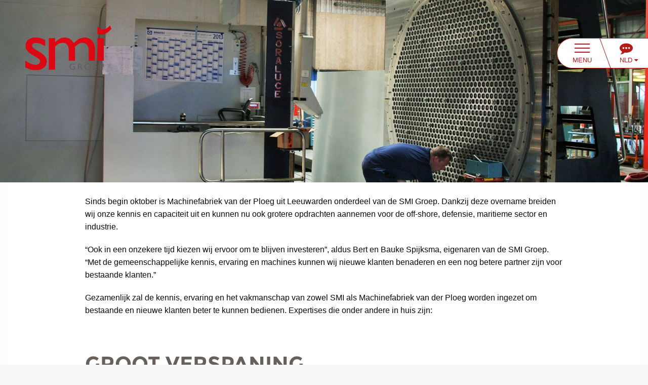

--- FILE ---
content_type: text/html; charset=UTF-8
request_url: https://smi-verspaning.nl/smi-van-der-ploeg/
body_size: 10289
content:
<!DOCTYPE html>
<!--[if lt IE 7 ]><html
class="ie ie6 no-js" lang="nl-NL"> <![endif]-->
<!--[if IE 7 ]><html
class="ie ie7 no-js" lang="nl-NL"> <![endif]-->
<!--[if IE 8 ]><html
class="ie ie8 no-js" lang="nl-NL"> <![endif]-->
<!--[if IE 9 ]><html
class="ie ie9 no-js" lang="nl-NL"> <![endif]-->
<!--[if gt IE 9]><!--><html
class="no-js" lang="nl-NL"><!--<![endif]--><head><title>SMI VanderPloeg | SMI Groep</title><meta
charset="UTF-8"><meta
name="viewport" content="width=device-width"><meta
http-equiv="content-type" content="text/html; charset=UTF-8"><meta
http-equiv="X-UA-Compatible" content="IE=edge,chrome=1"><meta
name="viewport" content="width=device-width, minimum-scale=1.0, maximum-scale=1.0"><meta
name="format-detection" content="telephone=no"><link
rel="shortcut icon" type="image/png" href="https://smi-verspaning.nl/wp-content/themes/smi-verspaning/assets/img/favicon2020.png?v=5" /><link
rel="alternate" hreflang="en" href="https://smi-verspaning.nl/en/" /><link
rel="alternate" hreflang="de" href="https://smi-verspaning.nl/de/" /><meta
name='robots' content='index, follow, max-image-preview:large, max-snippet:-1, max-video-preview:-1' /><link
rel="canonical" href="https://smi-verspaning.nl/smi-van-der-ploeg/" /><meta
property="og:locale" content="nl_NL" /><meta
property="og:type" content="article" /><meta
property="og:title" content="SMI VanderPloeg | SMI Groep" /><meta
property="og:description" content="Sinds begin oktober is Machinefabriek van der Ploeg uit Leeuwarden onderdeel van de SMI Groep. Dankzij deze overname breiden wij onze kennis en capaciteit uit en kunnen nu ook grotere opdrachten aannemen voor de off-shore, defensie, maritieme sector en industrie. “Ook in een onzekere tijd kiezen wij ervoor om te blijven investeren”, aldus Bert en [&hellip;]" /><meta
property="og:url" content="https://smi-verspaning.nl/smi-van-der-ploeg/" /><meta
property="og:site_name" content="SMI Verspaning NL" /><meta
property="article:modified_time" content="2020-11-05T11:09:20+00:00" /><meta
name="twitter:card" content="summary_large_image" /><meta
name="twitter:label1" content="Geschatte leestijd" /><meta
name="twitter:data1" content="1 minute" /> <script type="application/ld+json" class="yoast-schema-graph">{"@context":"https://schema.org","@graph":[{"@type":"WebPage","@id":"https://smi-verspaning.nl/smi-van-der-ploeg/","url":"https://smi-verspaning.nl/smi-van-der-ploeg/","name":"SMI VanderPloeg | SMI Groep","isPartOf":{"@id":"https://smi-verspaning.nl/#website"},"datePublished":"2020-10-15T12:46:25+00:00","dateModified":"2020-11-05T11:09:20+00:00","breadcrumb":{"@id":"https://smi-verspaning.nl/smi-van-der-ploeg/#breadcrumb"},"inLanguage":"nl-NL","potentialAction":[{"@type":"ReadAction","target":["https://smi-verspaning.nl/smi-van-der-ploeg/"]}]},{"@type":"BreadcrumbList","@id":"https://smi-verspaning.nl/smi-van-der-ploeg/#breadcrumb","itemListElement":[{"@type":"ListItem","position":1,"name":"Home","item":"https://smi-verspaning.nl/"},{"@type":"ListItem","position":2,"name":"SMI VanderPloeg"}]},{"@type":"WebSite","@id":"https://smi-verspaning.nl/#website","url":"https://smi-verspaning.nl/","name":"SMI Verspaning NL","description":"Just another WordPress site","potentialAction":[{"@type":"SearchAction","target":{"@type":"EntryPoint","urlTemplate":"https://smi-verspaning.nl/?s={search_term_string}"},"query-input":"required name=search_term_string"}],"inLanguage":"nl-NL"}]}</script> <link
rel='dns-prefetch' href='//maps.google.com' /><link
rel='dns-prefetch' href='//maxcdn.bootstrapcdn.com' /><link
rel='dns-prefetch' href='//www.googletagmanager.com' />
 <script type="text/javascript">/*  */
window._wpemojiSettings = {"baseUrl":"https:\/\/s.w.org\/images\/core\/emoji\/15.0.3\/72x72\/","ext":".png","svgUrl":"https:\/\/s.w.org\/images\/core\/emoji\/15.0.3\/svg\/","svgExt":".svg","source":{"concatemoji":"https:\/\/smi-verspaning.nl\/wp-includes\/js\/wp-emoji-release.min.js?ver=6.6.1"}};
/*! This file is auto-generated */
!function(i,n){var o,s,e;function c(e){try{var t={supportTests:e,timestamp:(new Date).valueOf()};sessionStorage.setItem(o,JSON.stringify(t))}catch(e){}}function p(e,t,n){e.clearRect(0,0,e.canvas.width,e.canvas.height),e.fillText(t,0,0);var t=new Uint32Array(e.getImageData(0,0,e.canvas.width,e.canvas.height).data),r=(e.clearRect(0,0,e.canvas.width,e.canvas.height),e.fillText(n,0,0),new Uint32Array(e.getImageData(0,0,e.canvas.width,e.canvas.height).data));return t.every(function(e,t){return e===r[t]})}function u(e,t,n){switch(t){case"flag":return n(e,"\ud83c\udff3\ufe0f\u200d\u26a7\ufe0f","\ud83c\udff3\ufe0f\u200b\u26a7\ufe0f")?!1:!n(e,"\ud83c\uddfa\ud83c\uddf3","\ud83c\uddfa\u200b\ud83c\uddf3")&&!n(e,"\ud83c\udff4\udb40\udc67\udb40\udc62\udb40\udc65\udb40\udc6e\udb40\udc67\udb40\udc7f","\ud83c\udff4\u200b\udb40\udc67\u200b\udb40\udc62\u200b\udb40\udc65\u200b\udb40\udc6e\u200b\udb40\udc67\u200b\udb40\udc7f");case"emoji":return!n(e,"\ud83d\udc26\u200d\u2b1b","\ud83d\udc26\u200b\u2b1b")}return!1}function f(e,t,n){var r="undefined"!=typeof WorkerGlobalScope&&self instanceof WorkerGlobalScope?new OffscreenCanvas(300,150):i.createElement("canvas"),a=r.getContext("2d",{willReadFrequently:!0}),o=(a.textBaseline="top",a.font="600 32px Arial",{});return e.forEach(function(e){o[e]=t(a,e,n)}),o}function t(e){var t=i.createElement("script");t.src=e,t.defer=!0,i.head.appendChild(t)}"undefined"!=typeof Promise&&(o="wpEmojiSettingsSupports",s=["flag","emoji"],n.supports={everything:!0,everythingExceptFlag:!0},e=new Promise(function(e){i.addEventListener("DOMContentLoaded",e,{once:!0})}),new Promise(function(t){var n=function(){try{var e=JSON.parse(sessionStorage.getItem(o));if("object"==typeof e&&"number"==typeof e.timestamp&&(new Date).valueOf()<e.timestamp+604800&&"object"==typeof e.supportTests)return e.supportTests}catch(e){}return null}();if(!n){if("undefined"!=typeof Worker&&"undefined"!=typeof OffscreenCanvas&&"undefined"!=typeof URL&&URL.createObjectURL&&"undefined"!=typeof Blob)try{var e="postMessage("+f.toString()+"("+[JSON.stringify(s),u.toString(),p.toString()].join(",")+"));",r=new Blob([e],{type:"text/javascript"}),a=new Worker(URL.createObjectURL(r),{name:"wpTestEmojiSupports"});return void(a.onmessage=function(e){c(n=e.data),a.terminate(),t(n)})}catch(e){}c(n=f(s,u,p))}t(n)}).then(function(e){for(var t in e)n.supports[t]=e[t],n.supports.everything=n.supports.everything&&n.supports[t],"flag"!==t&&(n.supports.everythingExceptFlag=n.supports.everythingExceptFlag&&n.supports[t]);n.supports.everythingExceptFlag=n.supports.everythingExceptFlag&&!n.supports.flag,n.DOMReady=!1,n.readyCallback=function(){n.DOMReady=!0}}).then(function(){return e}).then(function(){var e;n.supports.everything||(n.readyCallback(),(e=n.source||{}).concatemoji?t(e.concatemoji):e.wpemoji&&e.twemoji&&(t(e.twemoji),t(e.wpemoji)))}))}((window,document),window._wpemojiSettings);
/*  */</script> <link
rel='stylesheet' id='main-css' href='https://smi-verspaning.nl/wp-content/themes/smi-verspaning/assets/css/smi.css?ver=2026-01-26_09-16-29' type='text/css' media='all' /><link
rel='stylesheet' id='slick-css' href='https://smi-verspaning.nl/wp-content/themes/smi-verspaning/assets/lib/node_modules/slick-carousel/slick/slick.css?ver=2024-09-25_08-19-30' type='text/css' media='all' /><link
rel='stylesheet' id='slick-theme-css' href='https://smi-verspaning.nl/wp-content/themes/smi-verspaning/assets/lib/node_modules/slick-carousel/slick/slick-theme.css?ver=2024-09-25_08-19-30' type='text/css' media='all' /><link
rel='stylesheet' id='foundation-css' href='https://smi-verspaning.nl/wp-content/themes/smi-verspaning/assets/lib/node_modules/foundation-sites/dist/css/foundation-float.min.css?ver=2024-09-25_08-19-29' type='text/css' media='all' /><link
rel='stylesheet' id='flag-icon-css' href='https://smi-verspaning.nl/wp-content/themes/smi-verspaning/assets/lib/node_modules/flag-icon-css/css/flag-icon.min.css?ver=2024-09-25_08-19-30' type='text/css' media='all' /><link
rel='stylesheet' id='fontawesome-css' href='//maxcdn.bootstrapcdn.com/font-awesome/4.7.0/css/font-awesome.min.css?ver=6.6.1' type='text/css' media='all' /><style id='wp-emoji-styles-inline-css' type='text/css'>img.wp-smiley, img.emoji {
		display: inline !important;
		border: none !important;
		box-shadow: none !important;
		height: 1em !important;
		width: 1em !important;
		margin: 0 0.07em !important;
		vertical-align: -0.1em !important;
		background: none !important;
		padding: 0 !important;
	}</style><link
rel='stylesheet' id='wp-block-library-css' href='https://smi-verspaning.nl/wp-includes/css/dist/block-library/style.min.css?ver=6.6.1' type='text/css' media='all' /><style id='classic-theme-styles-inline-css' type='text/css'>/*! This file is auto-generated */
.wp-block-button__link{color:#fff;background-color:#32373c;border-radius:9999px;box-shadow:none;text-decoration:none;padding:calc(.667em + 2px) calc(1.333em + 2px);font-size:1.125em}.wp-block-file__button{background:#32373c;color:#fff;text-decoration:none}</style><style id='global-styles-inline-css' type='text/css'>:root{--wp--preset--aspect-ratio--square: 1;--wp--preset--aspect-ratio--4-3: 4/3;--wp--preset--aspect-ratio--3-4: 3/4;--wp--preset--aspect-ratio--3-2: 3/2;--wp--preset--aspect-ratio--2-3: 2/3;--wp--preset--aspect-ratio--16-9: 16/9;--wp--preset--aspect-ratio--9-16: 9/16;--wp--preset--color--black: #000000;--wp--preset--color--cyan-bluish-gray: #abb8c3;--wp--preset--color--white: #ffffff;--wp--preset--color--pale-pink: #f78da7;--wp--preset--color--vivid-red: #cf2e2e;--wp--preset--color--luminous-vivid-orange: #ff6900;--wp--preset--color--luminous-vivid-amber: #fcb900;--wp--preset--color--light-green-cyan: #7bdcb5;--wp--preset--color--vivid-green-cyan: #00d084;--wp--preset--color--pale-cyan-blue: #8ed1fc;--wp--preset--color--vivid-cyan-blue: #0693e3;--wp--preset--color--vivid-purple: #9b51e0;--wp--preset--gradient--vivid-cyan-blue-to-vivid-purple: linear-gradient(135deg,rgba(6,147,227,1) 0%,rgb(155,81,224) 100%);--wp--preset--gradient--light-green-cyan-to-vivid-green-cyan: linear-gradient(135deg,rgb(122,220,180) 0%,rgb(0,208,130) 100%);--wp--preset--gradient--luminous-vivid-amber-to-luminous-vivid-orange: linear-gradient(135deg,rgba(252,185,0,1) 0%,rgba(255,105,0,1) 100%);--wp--preset--gradient--luminous-vivid-orange-to-vivid-red: linear-gradient(135deg,rgba(255,105,0,1) 0%,rgb(207,46,46) 100%);--wp--preset--gradient--very-light-gray-to-cyan-bluish-gray: linear-gradient(135deg,rgb(238,238,238) 0%,rgb(169,184,195) 100%);--wp--preset--gradient--cool-to-warm-spectrum: linear-gradient(135deg,rgb(74,234,220) 0%,rgb(151,120,209) 20%,rgb(207,42,186) 40%,rgb(238,44,130) 60%,rgb(251,105,98) 80%,rgb(254,248,76) 100%);--wp--preset--gradient--blush-light-purple: linear-gradient(135deg,rgb(255,206,236) 0%,rgb(152,150,240) 100%);--wp--preset--gradient--blush-bordeaux: linear-gradient(135deg,rgb(254,205,165) 0%,rgb(254,45,45) 50%,rgb(107,0,62) 100%);--wp--preset--gradient--luminous-dusk: linear-gradient(135deg,rgb(255,203,112) 0%,rgb(199,81,192) 50%,rgb(65,88,208) 100%);--wp--preset--gradient--pale-ocean: linear-gradient(135deg,rgb(255,245,203) 0%,rgb(182,227,212) 50%,rgb(51,167,181) 100%);--wp--preset--gradient--electric-grass: linear-gradient(135deg,rgb(202,248,128) 0%,rgb(113,206,126) 100%);--wp--preset--gradient--midnight: linear-gradient(135deg,rgb(2,3,129) 0%,rgb(40,116,252) 100%);--wp--preset--font-size--small: 13px;--wp--preset--font-size--medium: 20px;--wp--preset--font-size--large: 36px;--wp--preset--font-size--x-large: 42px;--wp--preset--spacing--20: 0.44rem;--wp--preset--spacing--30: 0.67rem;--wp--preset--spacing--40: 1rem;--wp--preset--spacing--50: 1.5rem;--wp--preset--spacing--60: 2.25rem;--wp--preset--spacing--70: 3.38rem;--wp--preset--spacing--80: 5.06rem;--wp--preset--shadow--natural: 6px 6px 9px rgba(0, 0, 0, 0.2);--wp--preset--shadow--deep: 12px 12px 50px rgba(0, 0, 0, 0.4);--wp--preset--shadow--sharp: 6px 6px 0px rgba(0, 0, 0, 0.2);--wp--preset--shadow--outlined: 6px 6px 0px -3px rgba(255, 255, 255, 1), 6px 6px rgba(0, 0, 0, 1);--wp--preset--shadow--crisp: 6px 6px 0px rgba(0, 0, 0, 1);}:where(.is-layout-flex){gap: 0.5em;}:where(.is-layout-grid){gap: 0.5em;}body .is-layout-flex{display: flex;}.is-layout-flex{flex-wrap: wrap;align-items: center;}.is-layout-flex > :is(*, div){margin: 0;}body .is-layout-grid{display: grid;}.is-layout-grid > :is(*, div){margin: 0;}:where(.wp-block-columns.is-layout-flex){gap: 2em;}:where(.wp-block-columns.is-layout-grid){gap: 2em;}:where(.wp-block-post-template.is-layout-flex){gap: 1.25em;}:where(.wp-block-post-template.is-layout-grid){gap: 1.25em;}.has-black-color{color: var(--wp--preset--color--black) !important;}.has-cyan-bluish-gray-color{color: var(--wp--preset--color--cyan-bluish-gray) !important;}.has-white-color{color: var(--wp--preset--color--white) !important;}.has-pale-pink-color{color: var(--wp--preset--color--pale-pink) !important;}.has-vivid-red-color{color: var(--wp--preset--color--vivid-red) !important;}.has-luminous-vivid-orange-color{color: var(--wp--preset--color--luminous-vivid-orange) !important;}.has-luminous-vivid-amber-color{color: var(--wp--preset--color--luminous-vivid-amber) !important;}.has-light-green-cyan-color{color: var(--wp--preset--color--light-green-cyan) !important;}.has-vivid-green-cyan-color{color: var(--wp--preset--color--vivid-green-cyan) !important;}.has-pale-cyan-blue-color{color: var(--wp--preset--color--pale-cyan-blue) !important;}.has-vivid-cyan-blue-color{color: var(--wp--preset--color--vivid-cyan-blue) !important;}.has-vivid-purple-color{color: var(--wp--preset--color--vivid-purple) !important;}.has-black-background-color{background-color: var(--wp--preset--color--black) !important;}.has-cyan-bluish-gray-background-color{background-color: var(--wp--preset--color--cyan-bluish-gray) !important;}.has-white-background-color{background-color: var(--wp--preset--color--white) !important;}.has-pale-pink-background-color{background-color: var(--wp--preset--color--pale-pink) !important;}.has-vivid-red-background-color{background-color: var(--wp--preset--color--vivid-red) !important;}.has-luminous-vivid-orange-background-color{background-color: var(--wp--preset--color--luminous-vivid-orange) !important;}.has-luminous-vivid-amber-background-color{background-color: var(--wp--preset--color--luminous-vivid-amber) !important;}.has-light-green-cyan-background-color{background-color: var(--wp--preset--color--light-green-cyan) !important;}.has-vivid-green-cyan-background-color{background-color: var(--wp--preset--color--vivid-green-cyan) !important;}.has-pale-cyan-blue-background-color{background-color: var(--wp--preset--color--pale-cyan-blue) !important;}.has-vivid-cyan-blue-background-color{background-color: var(--wp--preset--color--vivid-cyan-blue) !important;}.has-vivid-purple-background-color{background-color: var(--wp--preset--color--vivid-purple) !important;}.has-black-border-color{border-color: var(--wp--preset--color--black) !important;}.has-cyan-bluish-gray-border-color{border-color: var(--wp--preset--color--cyan-bluish-gray) !important;}.has-white-border-color{border-color: var(--wp--preset--color--white) !important;}.has-pale-pink-border-color{border-color: var(--wp--preset--color--pale-pink) !important;}.has-vivid-red-border-color{border-color: var(--wp--preset--color--vivid-red) !important;}.has-luminous-vivid-orange-border-color{border-color: var(--wp--preset--color--luminous-vivid-orange) !important;}.has-luminous-vivid-amber-border-color{border-color: var(--wp--preset--color--luminous-vivid-amber) !important;}.has-light-green-cyan-border-color{border-color: var(--wp--preset--color--light-green-cyan) !important;}.has-vivid-green-cyan-border-color{border-color: var(--wp--preset--color--vivid-green-cyan) !important;}.has-pale-cyan-blue-border-color{border-color: var(--wp--preset--color--pale-cyan-blue) !important;}.has-vivid-cyan-blue-border-color{border-color: var(--wp--preset--color--vivid-cyan-blue) !important;}.has-vivid-purple-border-color{border-color: var(--wp--preset--color--vivid-purple) !important;}.has-vivid-cyan-blue-to-vivid-purple-gradient-background{background: var(--wp--preset--gradient--vivid-cyan-blue-to-vivid-purple) !important;}.has-light-green-cyan-to-vivid-green-cyan-gradient-background{background: var(--wp--preset--gradient--light-green-cyan-to-vivid-green-cyan) !important;}.has-luminous-vivid-amber-to-luminous-vivid-orange-gradient-background{background: var(--wp--preset--gradient--luminous-vivid-amber-to-luminous-vivid-orange) !important;}.has-luminous-vivid-orange-to-vivid-red-gradient-background{background: var(--wp--preset--gradient--luminous-vivid-orange-to-vivid-red) !important;}.has-very-light-gray-to-cyan-bluish-gray-gradient-background{background: var(--wp--preset--gradient--very-light-gray-to-cyan-bluish-gray) !important;}.has-cool-to-warm-spectrum-gradient-background{background: var(--wp--preset--gradient--cool-to-warm-spectrum) !important;}.has-blush-light-purple-gradient-background{background: var(--wp--preset--gradient--blush-light-purple) !important;}.has-blush-bordeaux-gradient-background{background: var(--wp--preset--gradient--blush-bordeaux) !important;}.has-luminous-dusk-gradient-background{background: var(--wp--preset--gradient--luminous-dusk) !important;}.has-pale-ocean-gradient-background{background: var(--wp--preset--gradient--pale-ocean) !important;}.has-electric-grass-gradient-background{background: var(--wp--preset--gradient--electric-grass) !important;}.has-midnight-gradient-background{background: var(--wp--preset--gradient--midnight) !important;}.has-small-font-size{font-size: var(--wp--preset--font-size--small) !important;}.has-medium-font-size{font-size: var(--wp--preset--font-size--medium) !important;}.has-large-font-size{font-size: var(--wp--preset--font-size--large) !important;}.has-x-large-font-size{font-size: var(--wp--preset--font-size--x-large) !important;}
:where(.wp-block-post-template.is-layout-flex){gap: 1.25em;}:where(.wp-block-post-template.is-layout-grid){gap: 1.25em;}
:where(.wp-block-columns.is-layout-flex){gap: 2em;}:where(.wp-block-columns.is-layout-grid){gap: 2em;}
:root :where(.wp-block-pullquote){font-size: 1.5em;line-height: 1.6;}</style><link
rel='stylesheet' id='gmaps-css' href='https://smi-verspaning.nl/wp-content/themes/smi-verspaning/modules/GoogleMap/assets/css/gmaps.css?ver=6.6.1' type='text/css' media='all' /><link
rel='stylesheet' id='module.share-css' href='https://smi-verspaning.nl/wp-content/themes/smi-verspaning/modules/Share/assets/css/share.css?ver=6.6.1' type='text/css' media='all' /> <script type="text/javascript" src="https://smi-verspaning.nl/wp-includes/js/jquery/jquery.min.js?ver=3.7.1" id="jquery-core-js"></script> <script type="text/javascript" src="https://smi-verspaning.nl/wp-includes/js/jquery/jquery-migrate.min.js?ver=3.4.1" id="jquery-migrate-js"></script> <script type="text/javascript" src="https://smi-verspaning.nl/wp-content/themes/smi-verspaning/assets/lib/js/modernizr.js?ver=6.6.1" id="modernizr-js"></script> <script type="text/javascript" src="https://smi-verspaning.nl/wp-content/themes/smi-verspaning/assets/lib/node_modules/slick-carousel/slick/slick.min.js?ver=6.6.1" id="slick-js"></script> <script type="text/javascript" id="load-posts-js-extra">/*  */
var ajax_object = {"ajax_url":"https:\/\/smi-verspaning.nl\/wp-admin\/admin-ajax.php"};
/*  */</script> <script type="text/javascript" src="https://smi-verspaning.nl/wp-content/themes/smi-verspaning/assets/js/load-posts.js?ver=6.6.1" id="load-posts-js"></script> <script type="text/javascript" src="https://smi-verspaning.nl/wp-content/themes/smi-verspaning/assets/js/main.js?ver=6.6.1" id="main-js"></script> <script type="text/javascript" src="https://smi-verspaning.nl/wp-content/themes/smi-verspaning/assets/js/interactive-image-new.js?ver=6.6.1" id="interactive-image-js"></script> <script type="text/javascript" src="//maps.google.com/maps/api/js?key=AIzaSyA819HrIwc3cjPntSqkUEYsAPzLRahLytA&amp;ver=6.6.1" id="gmaps-ext-js"></script> <script type="text/javascript" src="https://smi-verspaning.nl/wp-content/themes/smi-verspaning/modules/GoogleMap/assets/js/gmaps-wrapper.js?ver=6.6.1" id="gmaps-wrap-js"></script> <script type="text/javascript" src="https://smi-verspaning.nl/wp-content/themes/smi-verspaning/modules/GoogleMap/assets/js/gmaps-library.js?ver=6.6.1" id="gmaps-lib-js"></script> <script type="text/javascript" src="https://smi-verspaning.nl/wp-content/themes/smi-verspaning/modules/GoogleMap/assets/js/gmaps-init.js?ver=6.6.1" id="gmaps-init-js"></script> <link
rel="https://api.w.org/" href="https://smi-verspaning.nl/wp-json/" /><link
rel="alternate" title="JSON" type="application/json" href="https://smi-verspaning.nl/wp-json/wp/v2/pages/810" /><link
rel="alternate" title="oEmbed (JSON)" type="application/json+oembed" href="https://smi-verspaning.nl/wp-json/oembed/1.0/embed?url=https%3A%2F%2Fsmi-verspaning.nl%2Fsmi-van-der-ploeg%2F" /><link
rel="alternate" title="oEmbed (XML)" type="text/xml+oembed" href="https://smi-verspaning.nl/wp-json/oembed/1.0/embed?url=https%3A%2F%2Fsmi-verspaning.nl%2Fsmi-van-der-ploeg%2F&#038;format=xml" /><meta
name="generator" content="Site Kit by Google 1.131.0" /></head><body
class="page-template-default page page-id-810 chrome osx" itemscope itemtype="http://schema.org/WebPage"><div
id="main-menu-trigger"><div
class="trigger-text"><div
class="hamburger">
<span></span>
<span></span>
<span></span></div><div
class="menu-text hide-for-small-only">Menu</div></div><div
class="trigger-divider"></div><div
class="langs"><div
class="langswitch">
<i
class="fa fa-commenting" aria-hidden="true"></i><div
class="current">NLD <i
class="fa fa-caret-down" aria-hidden="true"></i></div><ul
class="languages"><li
class="language"><a
href="https://smi-verspaning.nl/en/">ENG</a></li><li
class="language"><a
href="https://smi-verspaning.nl/de/">DEU</a></li></ul></div></div></div>
<nav
class="" id="main-menu">
<section
class="menu-header show-for-medium-up">
<a
class="main-logo" href="https://smi-verspaning.nl"><img
src="https://smi-verspaning.nl/wp-content/themes/smi-verspaning/assets/img/logo.svg" /></a>
</section>
<section
class="menu-content"><div
class="menu">
<nav
class="menu-far-left-menu-container navbar"><ul
id="menu-far-left-menu" class="menu-far-left-menu"><li
id="menu-item-114" class="menu-item menu-item-type-post_type menu-item-object-page menu-item-home menu-item-114"><a
href="https://smi-verspaning.nl/"><span>Home</span></a></li><li
id="menu-item-313" class="menu-item menu-item-type-post_type menu-item-object-page menu-item-313"><a
href="https://smi-verspaning.nl/machinepark/"><span>Onze Machines</span></a></li><li
id="menu-item-192" class="menu-item menu-item-type-post_type menu-item-object-page menu-item-192"><a
href="https://smi-verspaning.nl/projecten/"><span>Onze Projecten</span></a></li></ul></nav></div><div
class="menu">
<nav
class="menu-middle-left-menu-container navbar"><ul
id="menu-middle-left-menu" class="menu-middle-left-menu"><li
id="menu-item-305" class="menu-item menu-item-type-post_type menu-item-object-page menu-item-has-children menu-item-305"><a
href="https://smi-verspaning.nl/verspanen/"><span>Onze Diensten</span></a><ul
class="sub-menu"><li
id="menu-item-598" class="menu-item menu-item-type-post_type menu-item-object-product menu-item-598"><a
href="https://smi-verspaning.nl/verspanen/cnc-frezen/"><span>CNC Frezen</span></a></li><li
id="menu-item-600" class="menu-item menu-item-type-post_type menu-item-object-product menu-item-600"><a
href="https://smi-verspaning.nl/verspanen/cnc-draaien/"><span>CNC Draaien</span></a></li><li
id="menu-item-599" class="menu-item menu-item-type-post_type menu-item-object-product menu-item-599"><a
href="https://smi-verspaning.nl/verspanen/boren-draadtappen/"><span>Boren / Tappen</span></a></li><li
id="menu-item-597" class="menu-item menu-item-type-post_type menu-item-object-product menu-item-597"><a
href="https://smi-verspaning.nl/verspanen/meetkamer-kwaliteit/"><span>Kwaliteitsmanagement</span></a></li><li
id="menu-item-473" class="menu-item menu-item-type-post_type menu-item-object-product menu-item-473"><a
href="https://smi-verspaning.nl/verspanen/engineering/"><span>Engineering</span></a></li><li
id="menu-item-477" class="menu-item menu-item-type-post_type menu-item-object-product menu-item-477"><a
href="https://smi-verspaning.nl/verspanen/sub-assemblage/"><span>Sub-Assemblage</span></a></li><li
id="menu-item-476" class="menu-item menu-item-type-post_type menu-item-object-product menu-item-476"><a
href="https://smi-verspaning.nl/verspanen/smi-maatwerk/"><span>SMI Maatwerk</span></a></li><li
id="menu-item-382" class="menu-item menu-item-type-post_type menu-item-object-product menu-item-382"><a
href="https://smi-verspaning.nl/verspanen/sheetmetal/"><span>SMI Plaatwerk</span></a></li></ul></li></ul></nav></div><div
class="menu">
<nav
class="menu-middle-right-menu-container navbar"><ul
id="menu-middle-right-menu" class="menu-middle-right-menu"><li
id="menu-item-314" class="menu-item menu-item-type-post_type menu-item-object-page menu-item-314"><a
href="https://smi-verspaning.nl/nieuws/"><span>Nieuws &amp; Events</span></a></li><li
id="menu-item-303" class="menu-item menu-item-type-post_type menu-item-object-page menu-item-303"><a
href="https://smi-verspaning.nl/ontdek-smi/"><span>Ontdek SMI</span></a></li><li
id="menu-item-302" class="menu-item menu-item-type-post_type menu-item-object-page menu-item-302"><a
href="https://smi-verspaning.nl/carriere/"><span>Werken bij</span></a></li></ul></nav></div><div
class="menu">
<nav
class="menu-far-right-menu-container navbar"><ul
id="menu-far-right-menu" class="menu-far-right-menu"><li
id="menu-item-300" class="menu-item menu-item-type-post_type menu-item-object-page menu-item-300"><a
href="https://smi-verspaning.nl/contact/"><span>Contact</span></a></li></ul></nav></div>
</section>
<section
class="menu-footer">
<section
class="menu-search"><div
class="large-6 medium-6 small-12 columns float-right clearfix">
<a
href="https://smi-verspaning.nl/en" class="language-select float-right" title="View English version of the website"><i
class="flag-icon flag-icon-gb"></i></a>
<a
href="https://smi-verspaning.nl/de" class="language-select float-right" title="View German version of the website"><i
class="flag-icon flag-icon-de"></i></a><div
class="search-form"><form
class="form" role="search" method="get" action="https://smi-verspaning.nl/search-results/"><div
class="search-input-container"><input
class="search-input" type="text" name="search" value="" placeholder="Zoeken"></input></div><button
class="search-submit" type="submit"><span >Zoeken</span></button></form></div></div>
</section>
<section
class="menu-contact"><div
class="row row-full"><div
class="large-4 medium-5 small-5 columns menu-social"><h3 >Follow us:</h3><ul
class="social-list display-list"><li
class="social-item list-item"><a
href="https://facebook.comhttps://www.facebook.com/SMI-Groep-1626537127642207/" title="Like us on Facebook" class="social facebook" target="_blank"><i
class="fa fa-facebook-square"></i></a></li><li
class="social-item list-item"><a
href="https://twitter.com/SMIgroep" title="Volg ons op Twitter" class="social twitter" target="_blank"><i
class="fa fa-twitter-square"></i></a></li><li
class="social-item list-item"><a
href="https://www.linkedin.com/company/smi-groep/" title="Bezoek onze LinedIn pagina" class="social linkedin" target="_blank"><i
class="fa fa-linkedin-square"></i></a></li><li
class="social-item list-item"><a
href="https://www.youtube.com/channel/UCCHuFjrCYlopMgUZRqnEOnA/about?view_as=subscriber" title="Volg ons op Youtube" class="social youtube" target="_blank"><i
class="fa fa-youtube-square"></i></a></li></ul></div><div
class="large-4 medium-1 hide-for-small-only columns">&nbsp;</div><div
class="large-4 medium-6 small-7 columns"><div
class="row"><div
class="large-6 medium-6 small-12 columns menu-contact-info">
Oostergoweg 6<br/>
9101 PL, Dokkum							<br/>
The Netherlands</div><div
class="large-6 medium-6 small-12 columns menu-contact-info">
+31 (0) 88 - 457 0400<br/>
&#x69;n&#x66;&#111;&#x40;&#115;&#x6d;&#x69;g&#x72;&#111;&#x65;&#112;&#x2e;&#110;l</div></div></div></div>
</section>
</section>
</nav>
<header
class="header"></header><section
class="main-container" role="main"><div
class="template template-content template-default">
<section
class="section-page-header">
<a
class="main-logo" href="https://smi-verspaning.nl"><img
src="https://smi-verspaning.nl/wp-content/themes/smi-verspaning/assets/img/logo.svg"/></a><div
class="header-image header-image-half"
style="background-image: url(https://smi-verspaning.nl/wp-content/uploads/sites/23/2020/10/IMG_1443.jpg)"></div>
</section>
<section
class="section-page-content"><div
class="row row-large"><div
class="columns"><div
class="singular-content std" itemprop="articleBody"><div
class="inner-content"><p
style="text-align: left;">Sinds begin oktober is Machinefabriek van der Ploeg uit Leeuwarden onderdeel van de SMI Groep. Dankzij deze overname breiden wij onze kennis en capaciteit uit en kunnen nu ook grotere opdrachten aannemen voor de off-shore, defensie, maritieme sector en industrie.</p><p
style="text-align: left;">“Ook in een onzekere tijd kiezen wij ervoor om te blijven investeren”, aldus Bert en Bauke Spijksma, eigenaren van de SMI Groep. “Met de gemeenschappelijke kennis, ervaring en machines kunnen wij nieuwe klanten benaderen en een nog betere partner zijn voor bestaande klanten.”</p><p
style="text-align: left;">Gezamenlijk zal de kennis, ervaring en het vakmanschap van zowel SMI als Machinefabriek van der Ploeg worden ingezet om bestaande en nieuwe klanten beter te kunnen bedienen. Expertises die onder andere in huis zijn:</p><p>&nbsp;</p><h2 style="text-align: left;">Groot verspaning</h2><p
style="text-align: left;">Wij kunnen CNC draaien en frezen, zowel 4- als 5-assig, voor grote en complexe producten. Tevens hebben we de beschikking over een aantal draai- en kottermachines voor reparaties en onderhoud. Kleinere en fijnmechanische componenten worden vervaardigd door SMI Maatwerk in Dokkum. Wij werken met alle moderne CAD/CAM software.</p><p>&nbsp;</p><h2 style="text-align: left;">Werktuigbouwkundige constructies</h2><p
style="text-align: left;">Het team is gespecialiseerd en gecertificeerd voor de meest voorkomende lastoepassingen in de offshore, defensie en maritieme sector. Daarnaast wordt de eind assemblage gedaan tot een halffabricaat of eindproduct.</p><p>&nbsp;</p><h2 style="text-align: left;">Hoogwaardig RVS</h2><p
style="text-align: left;">Wij leveren hoogwaardig RVS oplossingen voor custom-made producten en innovatieve oplossingen in zowel kleine als grotere series.</p><p>&nbsp;</p><h2 style="text-align: left;">Onderhoud, revisie en montage</h2><p
style="text-align: left;">Zowel intern als extern kan revisie, modificatie of vernieuwing plaats vinden dankzij een team van ervaren engineers, monteurs en vakmanschap.</p><p>&nbsp;</p><h2 style="text-align: left;">Engineering en projectleiding</h2><p
style="text-align: left;">Onze ervaren engineers en projectleiders staan garant voor een soepel proces, goede kwaliteit en afgesproken levertijden. Onze engineers zijn ervaren met de laatste CAD/CAM systemen.</p><p>&nbsp;</p><h2 style="text-align: left;">Benieuwd wat we voor u kunnen betekenen? Neem contact met ons op</h2><p
style="text-align: left;">+31 (0) 88 &#8211; 457 0400</p><p
style="text-align: left;">&#x69;&#110;f&#x6f;&#64;s&#x6d;&#x69;&#103;&#x72;&#x6f;&#101;p&#x2e;&#110;l</p><div
class="gradient-border"></div><div
class="sharethis"><h4>Deel deze informatie</h4><ul
class="share-list display-list"><li
class="share-item list-item"> <a
href="//facebook.com/sharer.php?u=https%3A%2F%2Fsmi-verspaning.nl%2Fsmi-van-der-ploeg%2F" title="Deel dit op Facebook" class="popup facebook" data-width="575" data-height="335"><i
class="fa fa-facebook-square ion-social-facebook"></i></a></li><li
class="share-item list-item"> <a
href="http://www.linkedin.com/shareArticle?url=https%3A%2F%2Fsmi-verspaning.nl%2Fsmi-van-der-ploeg%2F" title="Deel dit op LinkedIn" class="popup linkedin" data-width="990" data-height="450"><i
class="fa fa-linkedin-square ion-social-linkedin"></i></a></li><li
class="share-item list-item"> <a
href="javascript:;" title="Verstuur via e-mail" class="mail"><i
class="fa fa-envelope-square ion-android-mail"></i></a></li><li
class="share-item list-item"> <a
href="http://twitter.com/share?url=https%3A%2F%2Fsmi-verspaning.nl%2Fsmi-van-der-ploeg%2F&amp;text=" title="Deel dit op Twitter" class="popup twitter" data-width="575" data-height="335"><i
class="fa fa-twitter-square ion-social-twitter"></i></a></li></ul><div
id="mail-share" class="mail-share-container "><div
class="mail-share-form-container">
<header
class="mail-share-header">
Stuur deze pagina door        </header><div
class="mail-share-content"><form
method="post" action="https://smi-verspaning.nl/smi-van-der-ploeg/#mail-share"><p>Alle velden met een * zijn verplicht</p><fieldset><dl><dt><label
class="gfield_label" for="addthis-name-input">Uw naam *</label></dt><dd>
<input
type="text" id="addthis-name-input" name="addthis-name" class="input-name input" value="" /></dd><dt><label
class="gfield_label" for="addthis-mail-input">E-mailadres geadresseerde *</label></dt><dd>
<input
type="text" id="addthis-email-input" name="addthis-email" class="input-email input" value="" /></dd></dl></fieldset><div
class="submit clearfix">
<button
class="button blue right" name="addthis-email-submit" type="submit" value="1"><span><span>Verstuur</span></span></button></div><p>Uw gegevens worden niet opgeslagen voor andere doeleinden.</p></form></div></div></div> <script>jQuery('.sharethis').on('click', '.mail', function(event) {
        jQuery('#mail-share').toggleClass('open');
    });</script> </div></div></div></div></div>
</section></div>
</section><footer
class="footer">
<section
class="footer-top"><div
class="row row-full" data-equalizer data-equalize-by-row="true"><div
class="large-6 columns dark widget widget-contentblock"><div
class="widget-content"><div
class="std" data-equalizer-watch><h3 class="heading h3 underline underline-gray underline-blue">Enkele van onze klanten</h3><p><img
fetchpriority="high" decoding="async" class="alignnone size-full wp-image-809" src="https://smi-verspaning.nl/wp-content/uploads/sites/23/2020/08/1.-logos-aantal-klanten-v.5.png" alt="" width="1000" height="325" srcset="https://smi-verspaning.nl/wp-content/uploads/sites/23/2020/08/1.-logos-aantal-klanten-v.5.png 1000w, https://smi-verspaning.nl/wp-content/uploads/sites/23/2020/08/1.-logos-aantal-klanten-v.5-300x98.png 300w, https://smi-verspaning.nl/wp-content/uploads/sites/23/2020/08/1.-logos-aantal-klanten-v.5-768x250.png 768w, https://smi-verspaning.nl/wp-content/uploads/sites/23/2020/08/1.-logos-aantal-klanten-v.5-350x114.png 350w, https://smi-verspaning.nl/wp-content/uploads/sites/23/2020/08/1.-logos-aantal-klanten-v.5-355x115.png 355w, https://smi-verspaning.nl/wp-content/uploads/sites/23/2020/08/1.-logos-aantal-klanten-v.5-960x312.png 960w, https://smi-verspaning.nl/wp-content/uploads/sites/23/2020/08/1.-logos-aantal-klanten-v.5-570x185.png 570w" sizes="(max-width: 1000px) 100vw, 1000px" /></p></div></div></div><div
class="large-6 columns light widget widget-contentblock"><div
class="widget-content"><div
class="std" data-equalizer-watch><h3 class="heading h3 underline underline-blue">SMI Certificering</h3><p>SMI heeft meerdere certificaten ontvangen die garanderen dat SMI voldoet aan de gestelde kwaliteitseisen. Met deze certificaten bewijst SMI zijn diensten en producten efficiënt en onder strikte kwaliteits- en veiligheidsvoorschriften te leveren.</p><p><a
href="https://smi-verspaning.nl/wp-content/uploads/sites/23/2019/02/0024345-QMS-NLDNL-UKAS-9001-2015.pdf" target="_blank" rel="noopener noreferrer"><img
decoding="async" class="alignnone wp-image-575" src="https://smi-verspaning.nl/wp-content/uploads/sites/23/2018/02/ISO-9001-positive-screen-RGB-transparant.png" alt="" width="100" height="107" srcset="https://smi-verspaning.nl/wp-content/uploads/sites/23/2018/02/ISO-9001-positive-screen-RGB-transparant.png 496w, https://smi-verspaning.nl/wp-content/uploads/sites/23/2018/02/ISO-9001-positive-screen-RGB-transparant-280x300.png 280w, https://smi-verspaning.nl/wp-content/uploads/sites/23/2018/02/ISO-9001-positive-screen-RGB-transparant-187x200.png 187w, https://smi-verspaning.nl/wp-content/uploads/sites/23/2018/02/ISO-9001-positive-screen-RGB-transparant-300x321.png 300w" sizes="(max-width: 100px) 100vw, 100px" /></a><a
href="https://smi-verspaning.nl/wp-content/uploads/sites/23/2017/12/ISO-3834-1-2005-certificaat-SMI-Dokkum-SMI-Plaatwerk.pdf" target="_blank" rel="noopener noreferrer"><img
decoding="async" class="alignnone wp-image-574" src="https://smi-verspaning.nl/wp-content/uploads/sites/23/2018/02/ISO-3834-CERTIFIED-positive-RGB-transparant.png" alt="" width="100" height="107" srcset="https://smi-verspaning.nl/wp-content/uploads/sites/23/2018/02/ISO-3834-CERTIFIED-positive-RGB-transparant.png 992w, https://smi-verspaning.nl/wp-content/uploads/sites/23/2018/02/ISO-3834-CERTIFIED-positive-RGB-transparant-280x300.png 280w, https://smi-verspaning.nl/wp-content/uploads/sites/23/2018/02/ISO-3834-CERTIFIED-positive-RGB-transparant-768x823.png 768w, https://smi-verspaning.nl/wp-content/uploads/sites/23/2018/02/ISO-3834-CERTIFIED-positive-RGB-transparant-956x1024.png 956w, https://smi-verspaning.nl/wp-content/uploads/sites/23/2018/02/ISO-3834-CERTIFIED-positive-RGB-transparant-187x200.png 187w, https://smi-verspaning.nl/wp-content/uploads/sites/23/2018/02/ISO-3834-CERTIFIED-positive-RGB-transparant-504x540.png 504w, https://smi-verspaning.nl/wp-content/uploads/sites/23/2018/02/ISO-3834-CERTIFIED-positive-RGB-transparant-300x321.png 300w" sizes="(max-width: 100px) 100vw, 100px" /></a><a
href="https://smi-verspaning.nl/wp-content/uploads/sites/23/2019/11/Q2-BK-1-094-2010.pdf" target="_blank" rel="noopener noreferrer"><img
loading="lazy" decoding="async" class="alignnone wp-image-576" src="https://smi-verspaning.nl/wp-content/uploads/sites/23/2018/02/DNV-GL-Logo.png" alt="" width="100" height="100" /></a></p></div></div></div></div>
</section>
<section
class="section-breadcrumbs"><div
class="row row-full"><div
class="columns text-center">
Je bent momenteel op:         <nav
class="breadcrumb breadcrumbs" itemprop="breadcrumb"><div
class="breadcrumb-trail">
<a
href="https://smi-verspaning.nl/" title="Home">Home</a> <span
class="sep">&rsaquo;</span> <span
class="trail-end" title="SMI VanderPloeg">SMI VanderPloeg</span></div>
</nav></div></div>
</section>
<section
class="section-map"><div
class="map-container relative">
<section
id="map""></section><div
id="map-markers" data-lat="53.3265537" data-lng="5.979043400000023" data-zoom="9"  data-scrollwheel="false" data-zoom-control="false" data-map-type-control="false" data-scale-control="false" data-street-view-control="false" data-rotate-control="false" data-fullscreen-control="false" data-target="#map"><div
class="marker" data-lat="53.3265537" data-lng="5.979043400000023" data-icon="https://smi-verspaning.nl/wp-content/themes/smi-verspaning/modules/GoogleMap/assets/images/gmap_marker.png"></div></div>
<a
class="btn btn-blue routeplanner" href="https://www.google.com/maps/dir//Oostergoweg 6 9101 PL, Dokkum  The Netherlands" target="_blank">PLAN UW ROUTE</a></div><div
class="map-contact row"><div
class="block medium-3 large-12 columns"><h3>ADRES</h3><p>Oostergoweg 6</p><p>9101 PL, Dokkum</p><p></p><p>The Netherlands</p></div><div
class="block medium-3 large-12 columns"><h3>CONTACT</h3><p><div
class="phone-container"><span
class="phone">+31 (0) 88 - 457 0400</span></div><p><p><a
class="mailto" href="mailto:&#x69;&#110;&#x66;&#111;&#64;&#x73;&#109;i&#x67;&#114;&#x6f;&#x65;p&#x2e;&#110;l">&#x69;&#110;&#x66;&#x6f;&#64;&#x73;&#109;i&#x67;&#114;o&#x65;&#112;&#x2e;&#x6e;l</a></p></div><div
class="block medium-3 large-12 columns"><h3>SOCIAL MEDIA</h3><p><ul
class="social-list display-list"><li
class="social-item list-item"><a
href="https://facebook.comhttps://www.facebook.com/SMI-Groep-1626537127642207/" title="Like us on Facebook" class="social facebook" target="_blank"><i
class="fa fa-facebook-square"></i></a></li><li
class="social-item list-item"><a
href="https://twitter.com/SMIgroep" title="Volg ons op Twitter" class="social twitter" target="_blank"><i
class="fa fa-twitter-square"></i></a></li><li
class="social-item list-item"><a
href="https://www.linkedin.com/company/smi-groep/" title="Bezoek onze LinedIn pagina" class="social linkedin" target="_blank"><i
class="fa fa-linkedin-square"></i></a></li><li
class="social-item list-item"><a
href="https://www.youtube.com/channel/UCCHuFjrCYlopMgUZRqnEOnA/about?view_as=subscriber" title="Volg ons op Youtube" class="social youtube" target="_blank"><i
class="fa fa-youtube-square"></i></a></li></ul></p></div><div
class="block medium-3 large-12 columns"><h3>HANDELSGEGEVENS</h3><p>KvK: 01053848</p><p>BTW nr: NL0075.86.681.B01</p><p>IBAN: NL57 RABO 0341 9949 36</p></div></div>
</section>
<section
class="footer-bottom"><div
class="row row-full"><div
class="large-6 columns text-center large-right large-push-6"><ul
id="footer-menu" class="inline-list right"><li
id="menu-item-33" class="menu-item menu-item-type-post_type menu-item-object-page menu-item-33"><a
href="https://smi-verspaning.nl/privacy-cookies/"><span>Privacy &amp; Cookies</span></a></li><li
id="menu-item-32" class="menu-item menu-item-type-post_type menu-item-object-page menu-item-32"><a
href="https://smi-verspaning.nl/disclaimer/"><span>Disclaimer</span></a></li><li
id="menu-item-34" class="menu-item menu-item-type-post_type menu-item-object-page menu-item-34"><a
href="https://smi-verspaning.nl/sitemap/"><span>Sitemap</span></a></li><li
id="menu-item-35" class="menu-item menu-item-type-post_type menu-item-object-page menu-item-35"><a
href="https://smi-verspaning.nl/contact/"><span>Contact</span></a></li></ul></div><div
class="large-6 columns text-center large-left large-pull-6"><p><span
class="copyright">&copy; SMI Verspaning 2026 | Realized by <a
href="https://www.webwijs.nu" target="blank">Webwijs</a></span></p></div></div>
</section>
</footer> <script type="text/javascript" src="https://smi-verspaning.nl/wp-content/themes/smi-verspaning/assets/lib/node_modules/what-input/dist/what-input.min.js?ver=6.6.1" id="what-input-js"></script> <script type="text/javascript" src="https://smi-verspaning.nl/wp-includes/js/imagesloaded.min.js?ver=5.0.0" id="imagesloaded-js"></script> <script type="text/javascript" src="https://smi-verspaning.nl/wp-includes/js/masonry.min.js?ver=4.2.2" id="masonry-js"></script> <script type="text/javascript" src="https://smi-verspaning.nl/wp-content/themes/smi-verspaning/assets/lib/node_modules/foundation-sites/dist/js/plugins/foundation.core.min.js?ver=6.6.1" id="foundation-core-js"></script> <script type="text/javascript" src="https://smi-verspaning.nl/wp-content/themes/smi-verspaning/assets/lib/node_modules/foundation-sites/dist/js/plugins/foundation.util.imageLoader.min.js?ver=6.6.1" id="foundation-util-imageLoader-js"></script> <script type="text/javascript" src="https://smi-verspaning.nl/wp-content/themes/smi-verspaning/assets/lib/node_modules/foundation-sites/dist/js/plugins/foundation.util.mediaQuery.min.js?ver=6.6.1" id="foundation-util-mediaQuery-js"></script> <script type="text/javascript" src="https://smi-verspaning.nl/wp-content/themes/smi-verspaning/assets/lib/node_modules/foundation-sites/dist/js/plugins/foundation.equalizer.min.js?ver=6.6.1" id="foundation-equalizer-js"></script> <script type="text/javascript" src="https://smi-verspaning.nl/wp-content/themes/smi-verspaning/modules/Share/assets/js/jquery.share.js?ver=6.6.1" id="jquery.share-js"></script> </body></html>

--- FILE ---
content_type: text/css
request_url: https://smi-verspaning.nl/wp-content/themes/smi-verspaning/assets/css/smi.css?ver=2026-01-26_09-16-29
body_size: 132972
content:
@charset "UTF-8";
@font-face {
  font-family: "Montserrat-Bold";
  src: url("../fonts/Montserrat-Bold.ttf");
}
@font-face {
  font-family: "Montserrat-Regular";
  src: url("../fonts/Montserrat-Regular.ttf");
}
@font-face {
  font-family: "Lato-Black";
  src: url("../fonts/Lato-Black.ttf");
}
@font-face {
  font-family: "Lato-BlackItalic";
  src: url("../fonts/Lato-BlackItalic.ttf");
}
@font-face {
  font-family: "Lato-Bold";
  src: url("../fonts/Lato-Bold.ttf");
}
@font-face {
  font-family: "Lato-BoldItalic";
  src: url("../fonts/Lato-BoldItalic.ttf");
}
@font-face {
  font-family: "Lato-Hairline";
  src: url("../fonts/Lato-Hairline.ttf");
}
@font-face {
  font-family: "Lato-HairlineItalic";
  src: url("../fonts/Lato-HairlineItalic.ttf");
}
/**
 * |------------------------------------------|
 * |	     Name 	    | 	Weight 	| Italic? |
 * |--------------------|-----------|---------|
 * | Montserrat Bold    | 	700		| 	N	  |
 * | Montserrat Regular | 	400 	| 	N 	  |
 * |------------------------------------------|
 */
/**
 * |----------------------------------|
 * |	Name 	| 	Weight 	| Italic? |
 * |------------|-----------|---------|
 * | Lato Black | 	900		| 	Y	  |
 * | Lato Bold  | 	700 	| 	Y 	  |
 * |----------------------------------|
 */
/**
 * |-------------------------------------|
 * |	Name 	   |   Weight  | Italic? |
 * |---------------|-----------|---------|
 * | Lato Hairline | 	100	   | 	Y	 |
 * |-------------------------------------|
 */
/******************
 * SCSS Variables   *
 ******************/
/*
** http://stackoverflow.com/questions/17181849/placeholder-mixin-scss-css
*/
/*
** https://github.com/mastastealth/sass-flex-mixin
*/
/* -------------------------------------------------------------
  Sass CSS3 Mixins! The Cross-Browser CSS3 Sass Library
  By: Matthieu Aussaguel, http://www.mynameismatthieu.com, @matthieu_tweets

  List of CSS3 Sass Mixins File to be @imported and @included as you need

  The purpose of this library is to facilitate the use of CSS3 on different browsers avoiding HARD TO READ and NEVER
  ENDING css files
------------------------------------------------------------- */
/******************
 * SCSS Variables   *
 ******************/
.height-100 {
  height: 100%;
}
.height-50 {
  height: 50%;
}
.nopad {
  padding: 0 !important;
}
.nomarg {
  margin: 0 !important;
}
.relative {
  position: relative !important;
}
.inline-list {
  list-style: none;
  margin: 0;
}
.inline-list li {
  display: inline-block;
}
[class*="block-grid-"], .row .row {
  margin: 0;
}
[class*="column"] + [class*="column"]:last-child {
  float: left;
}
html, body {
  min-height: 100%;
  background: #F8F8F8;
  line-height: 26px;
  color: #333333;
}
body, input, textarea {
  font-family: "Proximanova", sans-serif;
  font-size: 16px;
  color: #F2F2F2;
  line-height: 26px;
}
a {
  text-decoration: none;
  color: #F2F2F2;
}
a:hover {
  text-decoration: underline;
}
.std p {
  margin: 0 0 20px;
}
.std p img.left {
  float: left;
}
.std p img.right {
  float: right;
}
.std a {
  text-decoration: underline;
}
.std a:hover {
  text-decoration: none;
}
h1, h2, h3, h4, h5, h6 {
  font-family: "Streetvertising", sans-serif;
  margin: 0;
  text-decoration: none;
  color: #333333;
}
h1 {
  font-size: 24px;
  line-height: normal;
  font-weight: 300;
}
h2 {
  font-size: 24px;
  line-height: normal;
  font-weight: 300;
}
h3 {
  font-size: 18px;
  line-height: normal;
  font-weight: 300;
}
h4 {
  font-size: 16px;
  line-height: normal;
  font-weight: 300;
}
h5 {
  font-size: 13px;
  line-height: normal;
  font-weight: 300;
}
h1 a, h2 a, h3 a, h4 a, h5 a, h6 a {
  text-decoration: none;
}
.std dl dl {
  margin: 0 0 1.5em 0;
}
.std dl dl dt {
  font-weight: normal;
}
.std dl dd {
  margin-left: 1.5em;
}
.std dl table {
  margin-bottom: 1.4em;
}
.std dl th {
  font-weight: normal;
}
.std dl th, .std dl td, .std dl caption {
  padding: 3px 10px 3px 0;
}
.std dl tfoot {
  font-style: italic;
}
.std dl caption {
  background: #eee;
}
.readmore {
  text-transform: uppercase;
}
.readmore:after {
  padding-left: 25px;
  display: inline-block;
  font-size: inherit;
  font: normal normal normal 14px/1 FontAwesome;
  text-rendering: auto;
  -webkit-font-smoothing: antialiased;
  -moz-osx-font-smoothing: grayscale;
  transform: translate(0, 0);
  content: "";
  font-size: 12px;
  margin-top: -1px;
}
.bottom-collapse-container {
  overflow: hidden;
  cursor: pointer;
}
.bottom-collapse-container .bottom-collapse {
  background-color: #F8F8F8;
  bottom: -70px;
  left: 0;
  position: absolute;
  width: 100%;
  height: 70px;
  line-height: 70px;
  -webkit-transition: all 0.2s ease-in-out 0s;
  -khtml-transition: all 0.2s ease-in-out 0s;
  -moz-transition: all 0.2s ease-in-out 0s;
  -ms-transition: all 0.2s ease-in-out 0s;
  -o-transition: all 0.2s ease-in-out 0s;
  transition: all 0.2s ease-in-out 0s;
}
.bottom-collapse-container .bottom-collapse span {
  margin-top: 10px;
  display: block;
  -webkit-transition: transform 0.35s;
  -khtml-transition: transform 0.35s;
  -moz-transition: transform 0.35s;
  -ms-transition: transform 0.35s;
  -o-transition: transform 0.35s;
  transition: transform 0.35s;
  -webkit-transform: translate3d(0, 200%, 0);
  -khtml-transform: translate3d(0, 200%, 0);
  -moz-transform: translate3d(0, 200%, 0);
  -ms-transform: translate3d(0, 200%, 0);
  -o-transform: translate3d(0, 200%, 0);
  transform: translate3d(0, 200%, 0);
  text-transform: uppercase;
}
.bottom-collapse-container .bottom-collapse .fa {
  font-size: 12px;
  margin-top: 10px;
  -webkit-transition: transform 0.35s;
  -khtml-transition: transform 0.35s;
  -moz-transition: transform 0.35s;
  -ms-transition: transform 0.35s;
  -o-transition: transform 0.35s;
  transition: transform 0.35s;
  -webkit-transform: translate3d(0, 200%, 0);
  -khtml-transform: translate3d(0, 200%, 0);
  -moz-transform: translate3d(0, 200%, 0);
  -ms-transform: translate3d(0, 200%, 0);
  -o-transform: translate3d(0, 200%, 0);
  transform: translate3d(0, 200%, 0);
}
.bottom-collapse-container:hover .bottom-collapse {
  bottom: 0;
}
.bottom-collapse-container:hover .bottom-collapse span, .bottom-collapse-container:hover .bottom-collapse .fa {
  margin-top: 0;
  -webkit-transition-delay: 0.05s;
  -khtml-transition-delay: 0.05s;
  -moz-transition-delay: 0.05s;
  -ms-transition-delay: 0.05s;
  -o-transition-delay: 0.05s;
  transition-delay: 0.05s;
  -webkit-transform: translate3d(0, 0, 0);
  -khtml-transform: translate3d(0, 0, 0);
  -moz-transform: translate3d(0, 0, 0);
  -ms-transform: translate3d(0, 0, 0);
  -o-transform: translate3d(0, 0, 0);
  transform: translate3d(0, 0, 0);
}
.bottom-collapse-container:hover .bottom-collapse .fa {
  -webkit-transition-delay: 0.125s;
  -khtml-transition-delay: 0.125s;
  -moz-transition-delay: 0.125s;
  -ms-transition-delay: 0.125s;
  -o-transition-delay: 0.125s;
  transition-delay: 0.125s;
  -webkit-transform: translate3d(0, 0, 0);
  -khtml-transform: translate3d(0, 0, 0);
  -moz-transform: translate3d(0, 0, 0);
  -ms-transform: translate3d(0, 0, 0);
  -o-transform: translate3d(0, 0, 0);
  transform: translate3d(0, 0, 0);
}
.hide {
  overflow: hidden;
  height: 0;
}
.nodisplay {
  display: none;
}
.alignleft {
  display: inline;
  float: left;
  margin-right: 2em;
}
.alignright {
  display: inline;
  float: right;
  margin-left: 2em;
}
.aligncenter {
  clear: both;
  display: block;
  margin-left: auto;
  margin-right: auto;
}
/******************************************
 * Border (single-line)                   *
 * -------------------------------------- *
 * a: all             l: light            *
 * t: top             m: medium           *
 * r: right           d: dark             *
 * b: bottom          b: black            *
 * l: left                                *
 * h: horizontal                          *
 * v: vertical                            *
 ******************************************/
.no-border {
  border: none;
}
.bal {
  border: 1px solid #111111;
}
.bam {
  border: 1px solid #dadada;
}
.bad {
  border: 1px solid #ccc;
}
.bab {
  border: 1px solid #000;
}
.btl {
  border-top: 1px solid #111111;
}
.btm {
  border-top: 1px solid #dadada;
}
.btd {
  border-top: 1px solid #ccc;
}
.btb {
  border-top: 1px solid #000;
}
.brl {
  border-right: 1px solid #111111;
}
.brm {
  border-right: 1px solid #dadada;
}
.brd {
  border-right: 1px solid #ccc;
}
.brb {
  border-right: 1px solid #000;
}
.bbl {
  border-bottom: 1px solid #111111;
}
.bbm {
  border-bottom: 1px solid #dadada;
}
.bbd {
  border-bottom: 1px solid #ccc;
}
.bbb {
  border-bottom: 1px solid #000;
}
.bll {
  border-left: 1px solid #111111;
}
.blm {
  border-left: 1px solid #dadada;
}
.bld {
  border-left: 1px solid #ccc;
}
.blb {
  border-left: 1px solid #000;
}
.bhl {
  border-top: 1px solid #111111;
  border-bottom: 1px solid #111111;
}
.bhm {
  border-top: 1px solid #dadada;
  border-bottom: 1px solid #dadada;
}
.bhd {
  border-top: 1px solid #ccc;
  border-bottom: 1px solid #ccc;
}
.bhb {
  border-top: 1px solid #000;
  border-bottom: 1px solid #000;
}
.bvl {
  border-left: 1px solid #111111;
  border-right: 1px solid #111111;
}
.bvm {
  border-left: 1px solid #dadada;
  border-right: 1px solid #dadada;
}
.bvd {
  border-left: 1px solid #ccc;
  border-right: 1px solid #ccc;
}
.bvb {
  border-left: 1px solid #000;
  border-right: 1px solid #000;
}
/******************************************
 * Border radius                          *
 * -------------------------------------- *
 * a: all                n: none          *
 * t: top                t: tiny (2px)    *
 * r: right              s: small (5px)   *
 * b: bottom                              *
 * l: left                                *
 ******************************************/
.bran {
  border-radius: 0;
}
.brat {
  border-radius: 2px;
}
.bras {
  border-radius: 5px;
}
.brtn {
  border-top-left-radius: 0;
  border-top-right-radius: 0;
}
.brtt {
  border-top-left-radius: 2px;
  border-top-right-radius: 2px;
}
.brts {
  border-top-left-radius: 5px;
  border-top-right-radius: 5px;
}
.brrn {
  border-top-right-radius: 0;
  border-bottom-right-radius: 0;
}
.brrt {
  border-top-right-radius: 2px;
  border-bottom-right-radius: 2px;
}
.brrs {
  border-top-right-radius: 5px;
  border-bottom-right-radius: 5px;
}
.brbn {
  border-bottom-left-radius: 0;
  border-bottom-right-radius: 0;
}
.brbt {
  border-bottom-left-radius: 2px;
  border-bottom-right-radius: 2px;
}
.brbs {
  border-bottom-left-radius: 5px;
  border-bottom-right-radius: 5px;
}
.brln {
  border-top-left-radius: 0;
  border-bottom-left-radius: 0;
}
.brlt {
  border-top-left-radius: 2px;
  border-bottom-left-radius: 2px;
}
.brls {
  border-top-left-radius: 5px;
  border-bottom-left-radius: 5px;
}
/******************************************
 * Margins & Paddings                     *
 * -------------------------------------- *
 * a: all                n: none          *
 * t: top                t: tiny (2px)    *
 * r: right              s: small (5px)   *
 * b: bottom             m: medium (10px) *
 * l: left               l: large (15px)  *
 * h: horizontal         h: huge (20px)   *
 * v: vertical                            *
 ******************************************/
.man {
  margin: 0;
}
.mat {
  margin: 2px;
}
.mas {
  margin: 15px;
}
.mam {
  margin: 30px;
}
.mal {
  margin: 60px;
}
.mah {
  margin: 90px;
}
.mtn {
  margin-top: 0;
}
.mtt {
  margin-top: 2px;
}
.mts {
  margin-top: 15px;
}
.mtm {
  margin-top: 30px;
}
.mtl {
  margin-top: 60px;
}
.mth {
  margin-top: 90px;
}
.mrn {
  margin-right: 0;
}
.mrt {
  margin-right: 2px;
}
.mrs {
  margin-right: 15px;
}
.mrm {
  margin-right: 30px;
}
.mrl {
  margin-right: 60px;
}
.mrh {
  margin-right: 90px;
}
.mbn {
  margin-bottom: 0;
}
.mbt {
  margin-bottom: 2px;
}
.mbs {
  margin-bottom: 15px;
}
.mbm {
  margin-bottom: 30px;
}
.mbl {
  margin-bottom: 60px;
}
.mbh {
  margin-bottom: 90px;
}
.mln {
  margin-left: 0;
}
.mlt {
  margin-left: 2px;
}
.mls {
  margin-left: 15px;
}
.mlm {
  margin-left: 30px;
}
.mll {
  margin-left: 60px;
}
.mlh {
  margin-left: 90px;
}
.mhn {
  margin-left: 0;
  margin-right: 0;
}
.mht {
  margin-left: 2px;
  margin-right: 2px;
}
.mhs {
  margin-left: 15px;
  margin-right: 15px;
}
.mhm {
  margin-left: 30px;
  margin-right: 30px;
}
.mhl {
  margin-left: 60px;
  margin-right: 60px;
}
.mhh {
  margin-left: 30px;
  margin-right: 90px;
}
.mvn {
  margin-top: 0;
  margin-bottom: 0;
}
.mvt {
  margin-top: 2px;
  margin-bottom: 2px;
}
.mvs {
  margin-top: 15px;
  margin-bottom: 15px;
}
.mvm {
  margin-top: 30px;
  margin-bottom: 30px;
}
.mvl {
  margin-top: 60px;
  margin-bottom: 60px;
}
.mvh {
  margin-top: 30px;
  margin-bottom: 90px;
}
.pan {
  padding: 0;
}
.pat {
  padding: 2px;
}
.pas {
  padding: 15px;
}
.pam {
  padding: 30px;
}
.pal {
  padding: 60px;
}
.pah {
  padding: 90px;
}
.ptn {
  padding-top: 0;
}
.ptt {
  padding-top: 2px;
}
.pts {
  padding-top: 15px;
}
.ptm {
  padding-top: 30px;
}
.ptl {
  padding-top: 60px;
}
.pth {
  padding-top: 90px;
}
.prn {
  padding-right: 0;
}
.prt {
  padding-right: 2px;
}
.prs {
  padding-right: 15px;
}
.prm {
  padding-right: 30px;
}
.prl {
  padding-right: 60px;
}
.prh {
  padding-right: 90px;
}
.pbn {
  padding-bottom: 0;
}
.pbt {
  padding-bottom: 2px;
}
.pbs {
  padding-bottom: 15px;
}
.pbm {
  padding-bottom: 30px;
}
.pbl {
  padding-bottom: 60px;
}
.pbh {
  padding-bottom: 90px;
}
.pln {
  padding-left: 0;
}
.plt {
  padding-left: 2px;
}
.pls {
  padding-left: 15px;
}
.plm {
  padding-left: 30px;
}
.pll {
  padding-left: 60px;
}
.plh {
  padding-left: 90px;
}
.phn {
  padding-left: 0;
  padding-right: 0;
}
.pht {
  padding-left: 2px;
  padding-right: 2px;
}
.phs {
  padding-left: 15px;
  padding-right: 15px;
}
.phm {
  padding-left: 30px;
  padding-right: 30px;
}
.phl {
  padding-left: 60px;
  padding-right: 60px;
}
.phh {
  padding-left: 30px;
  padding-right: 90px;
}
.pvn {
  padding-top: 0;
  padding-bottom: 0;
}
.pvt {
  padding-top: 2px;
  padding-bottom: 2px;
}
.pvs {
  padding-top: 15px;
  padding-bottom: 15px;
}
.pvm {
  padding-top: 30px;
  padding-bottom: 30px;
}
.pvl {
  padding-top: 60px;
  padding-bottom: 60px;
}
.pvh {
  padding-top: 30px;
  padding-bottom: 90px;
}
/**
 * Media query mixins, designed for using along the bootstrap responsive grid
 */
/**
 * Mixin and class for fullscreen height
 *
 * Uses viewport height when browser supports,
 * otherwise falls back on fixed height in pixels
 */
.fullscreen {
  height: 667px !important;
  height: 100vh !important;
}
@media only screen and (min-width: 40em) and (orientation: portrait) {
  .fullscreen {
    height: 1024px !important;
    height: 100vh !important;
  }
}
@media only screen and (min-width: 40em) and (orientation: landscape) {
  .fullscreen {
    height: 768px !important;
    height: 100vh !important;
  }
}
@media only screen and (min-width: 64em) {
  .fullscreen {
    height: 768px !important;
    height: 100vh !important;
  }
}
@media only screen and (min-width: 90em) {
  .fullscreen {
    height: 900px !important;
    height: 100vh !important;
  }
}
@media only screen and (min-width: 120em) {
  .fullscreen {
    height: 1080px !important;
    height: 100vh !important;
  }
}
/**
 * Mixin and class to apply the same padding as a foundation column
 */
.colpad {
  padding-right: 0.625rem;
  padding-left: 0.625rem;
}
@media only screen and (min-width: 40em) {
  .colpad {
    padding-right: 0.9375rem;
    padding-left: 0.9375rem;
  }
}
/**
 * Mixin and class to apply responsive 'section' padding to an element
 */
.sectionpad {
  padding-top: 20px;
  padding-bottom: 20px;
}
@media only screen and (min-width: 40em) {
  .sectionpad {
    padding-top: 50px;
    padding-bottom: 50px;
  }
}
@media only screen and (min-width: 64em) {
  .sectionpad {
    padding-top: 70px;
    padding-bottom: 70px;
  }
}
@media only screen and (min-width: 90em) {
  .sectionpad {
    padding-top: 90px;
    padding-bottom: 90px;
  }
}
@media only screen and (min-width: 120em) {
  .sectionpad {
    padding-top: 100px;
    padding-bottom: 100px;
  }
}
.sectionpad-top {
  padding-top: 20px;
}
@media only screen and (min-width: 40em) {
  .sectionpad-top {
    padding-top: 50px;
  }
}
@media only screen and (min-width: 64em) {
  .sectionpad-top {
    padding-top: 70px;
  }
}
@media only screen and (min-width: 90em) {
  .sectionpad-top {
    padding-top: 90px;
  }
}
@media only screen and (min-width: 120em) {
  .sectionpad-top {
    padding-top: 100px;
  }
}
.sectionpad-bottom {
  padding-top: 20px;
}
@media only screen and (min-width: 40em) {
  .sectionpad-bottom {
    padding-bottom: 50px;
  }
}
@media only screen and (min-width: 64em) {
  .sectionpad-bottom {
    padding-bottom: 70px;
  }
}
@media only screen and (min-width: 90em) {
  .sectionpad-bottom {
    padding-bottom: 90px;
  }
}
@media only screen and (min-width: 120em) {
  .sectionpad-bottom {
    padding-bottom: 100px;
  }
}
/**
 * Foundation columns for extra large screen sizes
 */
@media only screen and (min-width: 90em) {
  .xlarge-1 {
    width: 8.33333% !important;
  }
  .xlarge-2 {
    width: 16.66667% !important;
  }
  .xlarge-3 {
    width: 25% !important;
  }
  .xlarge-4 {
    width: 33.33333% !important;
  }
  .xlarge-5 {
    width: 41.66667% !important;
  }
  .xlarge-6 {
    width: 50% !important;
  }
  .xlarge-7 {
    width: 58.33333% !important;
  }
  .xlarge-8 {
    width: 66.66667% !important;
  }
  .xlarge-9 {
    width: 75% !important;
  }
  .xlarge-10 {
    width: 83.33333% !important;
  }
  .xlarge-11 {
    width: 91.66667% !important;
  }
  .xlarge-12 {
    width: 100% !important;
  }
}
@media only screen and (min-width: 120em) {
  .xxlarge-1 {
    width: 8.33333% !important;
  }
  .xxlarge-2 {
    width: 16.66667% !important;
  }
  .xxlarge-3 {
    width: 25% !important;
  }
  .xxlarge-4 {
    width: 33.33333% !important;
  }
  .xxlarge-5 {
    width: 41.66667% !important;
  }
  .xxlarge-6 {
    width: 50% !important;
  }
  .xxlarge-7 {
    width: 58.33333% !important;
  }
  .xxlarge-8 {
    width: 66.66667% !important;
  }
  .xxlarge-9 {
    width: 75% !important;
  }
  .xxlarge-10 {
    width: 83.33333% !important;
  }
  .xxlarge-11 {
    width: 91.66667% !important;
  }
  .xxlarge-12 {
    width: 100% !important;
  }
}
/**
 * Visibility classes for extra large screen sizes
 */
@media only screen and (max-width: 89.9375em) {
  .show-for-xlarge {
    display: none !important;
  }
}
@media only screen and (max-width: 89.9375em) {
  .show-for-xlarge-only {
    display: none !important;
  }
}
@media only screen and (min-width: 120em) {
  .show-for-xlarge-only {
    display: none !important;
  }
}
@media only screen and (min-width: 90em) {
  .hide-for-xlarge {
    display: none !important;
  }
}
@media only screen and (min-width: 90em) and (max-width: 119.9375em) {
  .hide-for-xlarge-only {
    display: none !important;
  }
}
@media only screen and (max-width: 119.9375em) {
  .show-for-xxlarge {
    display: none !important;
  }
}
@media only screen and (min-width: 120em) {
  .hide-for-xxlarge {
    display: none !important;
  }
}
/**
 * Alignment classes for extra large screen sizes
 */
@media only screen and (min-width: 90em) {
  .xlarge-text-left {
    text-align: left;
  }
  .xlarge-text-right {
    text-align: right;
  }
  .medium-text-center {
    text-align: center;
  }
  .medium-text-justify {
    text-align: justify;
  }
}
@media only screen and (min-width: 120em) {
  .xxlarge-text-left {
    text-align: left;
  }
  .xxlarge-text-right {
    text-align: right;
  }
  .xxlarge-text-center {
    text-align: center;
  }
  .xxlarge-text-justify {
    text-align: justify;
  }
}
@media only screen and (min-width: 90em) {
  .xlarge-push-1 {
    position: relative;
    left: 8.33333%;
  }
  .xlarge-pull-1 {
    position: relative;
    left: -8.33333%;
  }
  .xlarge-push-2 {
    position: relative;
    left: 16.66667%;
  }
  .xlarge-pull-2 {
    position: relative;
    left: -16.66667%;
  }
  .xlarge-push-3 {
    position: relative;
    left: 25%;
  }
  .xlarge-pull-3 {
    position: relative;
    left: -25%;
  }
  .xlarge-push-4 {
    position: relative;
    left: 33.33333%;
  }
  .xlarge-pull-4 {
    position: relative;
    left: -33.33333%;
  }
  .xlarge-push-5 {
    position: relative;
    left: 41.66667%;
  }
  .xlarge-pull-5 {
    position: relative;
    left: -41.66667%;
  }
  .xlarge-push-6 {
    position: relative;
    left: 50%;
  }
  .xlarge-pull-6 {
    position: relative;
    left: -50%;
  }
  .xlarge-push-7 {
    position: relative;
    left: 58.33333%;
  }
  .xlarge-pull-7 {
    position: relative;
    left: -58.33333%;
  }
  .xlarge-push-8 {
    position: relative;
    left: 66.66667%;
  }
  .xlarge-pull-8 {
    position: relative;
    left: -66.66667%;
  }
  .xlarge-push-9 {
    position: relative;
    left: 75%;
  }
  .xlarge-pull-9 {
    position: relative;
    left: -75%;
  }
  .xlarge-push-10 {
    position: relative;
    left: 83.33333%;
  }
  .xlarge-pull-10 {
    position: relative;
    left: -83.33333%;
  }
  .xlarge-push-11 {
    position: relative;
    left: 91.66667%;
  }
  .xlarge-pull-11 {
    position: relative;
    left: -91.66667%;
  }
}
@media only screen and (min-width: 120em) {
  .xxlarge-push-1 {
    position: relative;
    left: 8.33333%;
  }
  .xxlarge-pull-1 {
    position: relative;
    left: -8.33333%;
  }
  .xxlarge-push-2 {
    position: relative;
    left: 16.66667%;
  }
  .xxlarge-pull-2 {
    position: relative;
    left: -16.66667%;
  }
  .xxlarge-push-3 {
    position: relative;
    left: 25%;
  }
  .xxlarge-pull-3 {
    position: relative;
    left: -25%;
  }
  .xxlarge-push-4 {
    position: relative;
    left: 33.33333%;
  }
  .xxlarge-pull-4 {
    position: relative;
    left: -33.33333%;
  }
  .xxlarge-push-5 {
    position: relative;
    left: 41.66667%;
  }
  .xxlarge-pull-5 {
    position: relative;
    left: -41.66667%;
  }
  .xxlarge-push-6 {
    position: relative;
    left: 50%;
  }
  .xxlarge-pull-6 {
    position: relative;
    left: -50%;
  }
  .xxlarge-push-7 {
    position: relative;
    left: 58.33333%;
  }
  .xxlarge-pull-7 {
    position: relative;
    left: -58.33333%;
  }
  .xxlarge-push-8 {
    position: relative;
    left: 66.66667%;
  }
  .xxlarge-pull-8 {
    position: relative;
    left: -66.66667%;
  }
  .xxlarge-push-9 {
    position: relative;
    left: 75%;
  }
  .xxlarge-pull-9 {
    position: relative;
    left: -75%;
  }
  .xxlarge-push-10 {
    position: relative;
    left: 83.33333%;
  }
  .xxlarge-pull-10 {
    position: relative;
    left: -83.33333%;
  }
  .xxlarge-push-11 {
    position: relative;
    left: 91.66667%;
  }
  .xxlarge-pull-11 {
    position: relative;
    left: -91.66667%;
  }
}
/**
 * Responsive grid to vertically adjust an element's height relative to its parent.
 *
 * To be used for responsive 'block grids' in conjunction with the Foundation grid.
 */
.height-1 {
  height: 8.33333%;
}
.height-2 {
  height: 16.66667%;
}
.height-3 {
  height: 25%;
}
.height-4 {
  height: 33.33333%;
}
.height-5 {
  height: 41.66667%;
}
.height-6 {
  height: 50%;
}
.height-7 {
  height: 58.33333%;
}
.height-8 {
  height: 66.66667%;
}
.height-9 {
  height: 75%;
}
.height-10 {
  height: 83.33333%;
}
.height-11 {
  height: 91.66667%;
}
.height-12 {
  height: 100%;
}
@media only screen and (max-width: 39.9375em) {
  .small-only-height-1 {
    height: 8.33333%;
  }
  .small-only-height-2 {
    height: 16.66667%;
  }
  .small-only-height-3 {
    height: 25%;
  }
  .small-only-height-4 {
    height: 33.33333%;
  }
  .small-only-height-5 {
    height: 41.66667%;
  }
  .small-only-height-6 {
    height: 50%;
  }
  .small-only-height-7 {
    height: 58.33333%;
  }
  .small-only-height-8 {
    height: 66.66667%;
  }
  .small-only-height-9 {
    height: 75%;
  }
  .small-only-height-10 {
    height: 83.33333%;
  }
  .small-only-height-11 {
    height: 91.66667%;
  }
  .small-only-height-12 {
    height: 100%;
  }
}
@media only screen and (min-width: 40em) {
  .medium-height-1 {
    height: 8.33333%;
  }
  .medium-height-2 {
    height: 16.66667%;
  }
  .medium-height-3 {
    height: 25%;
  }
  .medium-height-4 {
    height: 33.33333%;
  }
  .medium-height-5 {
    height: 41.66667%;
  }
  .medium-height-6 {
    height: 50%;
  }
  .medium-height-7 {
    height: 58.33333%;
  }
  .medium-height-8 {
    height: 66.66667%;
  }
  .medium-height-9 {
    height: 75%;
  }
  .medium-height-10 {
    height: 83.33333%;
  }
  .medium-height-11 {
    height: 91.66667%;
  }
  .medium-height-12 {
    height: 100%;
  }
}
@media only screen and (min-width: 40em) and (max-width: 63.9375em) {
  .medium-only-height-1 {
    height: 8.33333%;
  }
  .medium-only-height-2 {
    height: 16.66667%;
  }
  .medium-only-height-3 {
    height: 25%;
  }
  .medium-only-height-4 {
    height: 33.33333%;
  }
  .medium-only-height-5 {
    height: 41.66667%;
  }
  .medium-only-height-6 {
    height: 50%;
  }
  .medium-only-height-7 {
    height: 58.33333%;
  }
  .medium-only-height-8 {
    height: 66.66667%;
  }
  .medium-only-height-9 {
    height: 75%;
  }
  .medium-only-height-10 {
    height: 83.33333%;
  }
  .medium-only-height-11 {
    height: 91.66667%;
  }
  .medium-only-height-12 {
    height: 100%;
  }
}
@media only screen and (min-width: 64em) {
  .large-height-1 {
    height: 8.33333%;
  }
  .large-height-2 {
    height: 16.66667%;
  }
  .large-height-3 {
    height: 25%;
  }
  .large-height-4 {
    height: 33.33333%;
  }
  .large-height-5 {
    height: 41.66667%;
  }
  .large-height-6 {
    height: 50%;
  }
  .large-height-7 {
    height: 58.33333%;
  }
  .large-height-8 {
    height: 66.66667%;
  }
  .large-height-9 {
    height: 75%;
  }
  .large-height-10 {
    height: 83.33333%;
  }
  .large-height-11 {
    height: 91.66667%;
  }
  .large-height-12 {
    height: 100%;
  }
}
@media only screen and (min-width: 64em) and (max-width: 89.9375em) {
  .large-only-height-1 {
    height: 8.33333%;
  }
  .large-only-height-2 {
    height: 16.66667%;
  }
  .large-only-height-3 {
    height: 25%;
  }
  .large-only-height-4 {
    height: 33.33333%;
  }
  .large-only-height-5 {
    height: 41.66667%;
  }
  .large-only-height-6 {
    height: 50%;
  }
  .large-only-height-7 {
    height: 58.33333%;
  }
  .large-only-height-8 {
    height: 66.66667%;
  }
  .large-only-height-9 {
    height: 75%;
  }
  .large-only-height-10 {
    height: 83.33333%;
  }
  .large-only-height-11 {
    height: 91.66667%;
  }
  .large-only-height-12 {
    height: 100%;
  }
}
@media only screen and (min-width: 90em) {
  .xlarge-height-1 {
    height: 8.33333%;
  }
  .xlarge-height-2 {
    height: 16.66667%;
  }
  .xlarge-height-3 {
    height: 25%;
  }
  .xlarge-height-4 {
    height: 33.33333%;
  }
  .xlarge-height-5 {
    height: 41.66667%;
  }
  .xlarge-height-6 {
    height: 50%;
  }
  .xlarge-height-7 {
    height: 58.33333%;
  }
  .xlarge-height-8 {
    height: 66.66667%;
  }
  .xlarge-height-9 {
    height: 75%;
  }
  .xlarge-height-10 {
    height: 83.33333%;
  }
  .xlarge-height-11 {
    height: 91.66667%;
  }
  .xlarge-height-12 {
    height: 100%;
  }
}
@media only screen and (min-width: 90em) and (max-width: 119.9375em) {
  .xlarge-only-height-1 {
    height: 8.33333%;
  }
  .xlarge-only-height-2 {
    height: 16.66667%;
  }
  .xlarge-only-height-3 {
    height: 25%;
  }
  .xlarge-only-height-4 {
    height: 33.33333%;
  }
  .xlarge-only-height-5 {
    height: 41.66667%;
  }
  .xlarge-only-height-6 {
    height: 50%;
  }
  .xlarge-only-height-7 {
    height: 58.33333%;
  }
  .xlarge-only-height-8 {
    height: 66.66667%;
  }
  .xlarge-only-height-9 {
    height: 75%;
  }
  .xlarge-only-height-10 {
    height: 83.33333%;
  }
  .xlarge-only-height-11 {
    height: 91.66667%;
  }
  .xlarge-only-height-12 {
    height: 100%;
  }
}
@media only screen and (min-width: 120em) {
  .xxlarge-height-1 {
    height: 8.33333%;
  }
  .xxlarge-height-2 {
    height: 16.66667%;
  }
  .xxlarge-height-3 {
    height: 25%;
  }
  .xxlarge-height-4 {
    height: 33.33333%;
  }
  .xxlarge-height-5 {
    height: 41.66667%;
  }
  .xxlarge-height-6 {
    height: 50%;
  }
  .xxlarge-height-7 {
    height: 58.33333%;
  }
  .xxlarge-height-8 {
    height: 66.66667%;
  }
  .xxlarge-height-9 {
    height: 75%;
  }
  .xxlarge-height-10 {
    height: 83.33333%;
  }
  .xxlarge-height-11 {
    height: 91.66667%;
  }
  .xxlarge-height-12 {
    height: 100%;
  }
}
@media only screen and (max-width: 39.9375em) {
  .small-left {
    text-align: left !important;
  }
  .small-right {
    text-align: right !important;
  }
  .small-center {
    text-align: center !important;
  }
}
@media only screen and (min-width: 40em) {
  .medium-left {
    text-align: left !important;
  }
  .medium-right {
    text-align: right !important;
  }
  .medium-center {
    text-align: center !important;
  }
}
@media only screen and (min-width: 64em) {
  .large-left {
    text-align: left !important;
  }
  .large-right {
    text-align: right !important;
  }
  .large-center {
    text-align: center !important;
  }
}
@media only screen and (min-width: 90em) {
  .xlarge-left {
    text-align: left !important;
  }
  .xlarge-right {
    text-align: right !important;
  }
  .xlarge-center {
    text-align: center !important;
  }
}
@media only screen and (min-width: 120em) {
  .xxlarge-left {
    text-align: left !important;
  }
  .xxlarge-right {
    text-align: right !important;
  }
  .xxlarge-center {
    text-align: center !important;
  }
}
.row-full {
  max-width: 100% !important;
}
.row .row-full {
  margin: 0 !important;
}
.row-large {
  max-width: 1550px !important;
}
.row-small {
  max-width: 975px !important;
}
.flex-center {
  display: flex;
  align-items: center;
  justify-content: center;
}
.btn {
  display: inline-block;
  color: #66615D;
  border: 1px solid #fff;
  text-transform: uppercase;
  min-height: 45px;
  max-height: 90px;
  min-width: 50px;
  line-height: 43px;
  padding: 0 40px;
  text-decoration: none !important;
  transition: all 0.3s;
  cursor: pointer;
  font-family: "Lato", sans-serif !important;
  font-size: 16px !important;
}
.btn:hover {
  text-decoration: none !important;
}
.btn.btn-gray {
  color: #66615D;
  border-color: #66615D;
  background-color: #fff;
}
.btn.btn-gray:hover {
  color: #fff;
  background-color: #66615D;
}
.btn.btn-transparent {
  color: #66615D;
  border-color: #66615D;
  background-color: transparent;
}
.btn.btn-transparent:hover {
  color: #fff;
  background-color: #66615D;
}
.btn.btn-blue {
  color: #fff;
  border-color: #E33835;
  background-color: #E33835;
}
.btn.btn-blue:hover {
  color: #E33835;
  background-color: #fff;
}
.btn.btn-blue.current {
  background-color: #F2F2F2;
  color: #66615D;
  border-color: #F2F2F2;
}
.btn.btn-blue.current:hover {
  background-color: #F2F2F2;
  color: #66615D;
}
.btn.btn-white {
  color: #fff;
  border-color: #fff;
  background-color: transparent;
}
.btn.btn-white:hover {
  color: #66615D;
  background-color: #fff;
}
.link {
  display: inline-block;
  color: #66615D;
  text-decoration: none;
  transition: color 0.3s;
}
.link:hover {
  color: #333333;
  text-decoration: none;
}
.link.link-white {
  color: #fff;
}
.link.link-white:hover {
  color: #fff;
}
.link.link-chevron {
  padding-right: 35px;
  position: relative;
}
.link.link-chevron:after {
  display: inline-block;
  font-size: inherit;
  font: normal normal normal 14px/1 FontAwesome;
  text-rendering: auto;
  -webkit-font-smoothing: antialiased;
  -moz-osx-font-smoothing: grayscale;
  transform: translate(0, 0);
  content: "";
  position: absolute;
  right: 0;
  top: 3px;
  transition: all 0.5s;
}
.link.link-chevron:hover:after {
  right: -20px;
}
.singular-content .gform_wrapper span.screen-reader-text, .section-content .gform_wrapper span.screen-reader-text {
  text-align: left;
  display: block;
  width: 100%;
}
.singular-content .gform_wrapper select, .section-content .gform_wrapper select {
  margin: 0;
  color: #66615D;
  font-size: 15px;
  font-weight: 300;
}
.singular-content .gform_wrapper textarea, .section-content .gform_wrapper textarea {
  border: 1px solid #eaeaea;
  -webkit-box-shadow: inset 2px 2px 0 #F8F8F8;
  box-shadow: inset 2px 2px 0 #F8F8F8;
}
.singular-content .gform_wrapper textarea:focus, .section-content .gform_wrapper textarea:focus {
  border: 1px solid #eaeaea;
  box-shadow: 2px 2px 0 #F8F8F8 !important;
  -webkit-box-shadow: 2px 2px 0 #F8F8F8 !important;
}
.singular-content .gform_wrapper textarea::placeholder, .section-content .gform_wrapper textarea::placeholder {
  color: #66615D;
  font-size: 15px;
  font-weight: 300;
}
.singular-content .gform_wrapper input, .section-content .gform_wrapper input {
  margin: 0;
}
.singular-content .gform_wrapper input[type="text"], .section-content .gform_wrapper input[type="text"] {
  border: 1px solid #eaeaea;
  -webkit-box-shadow: inset 2px 2px 0 #F8F8F8;
  box-shadow: inset 2px 2px 0 #F8F8F8;
}
.singular-content .gform_wrapper input[type="text"]:focus, .section-content .gform_wrapper input[type="text"]:focus {
  border: 1px solid #eaeaea;
  box-shadow: 2px 2px 0 #F8F8F8 !important;
  -webkit-box-shadow: 0 0 0 #F8F8F8 !important;
}
.singular-content .gform_wrapper input[type="text"]::placeholder, .section-content .gform_wrapper input[type="text"]::placeholder {
  color: #66615D;
  font-size: 15px;
  font-weight: 300;
}
.singular-content .gform_wrapper .gfield .gfield_checkbox li label, .section-content .gform_wrapper .gfield .gfield_checkbox li label {
  color: #66615D;
}
.gform_wrapper textarea {
  border: 0;
  -webkit-box-shadow: inset 0 0 0 #fff;
  box-shadow: inset 0 0 0 #fff;
}
.gform_wrapper textarea:focus {
  border: 0;
  box-shadow: 0 0 0 #fff !important;
  -webkit-box-shadow: 0 0 0 #fff !important;
}
.gform_wrapper textarea::placeholder {
  color: #66615D;
  font-size: 15px;
  font-weight: 300;
}
.gform_wrapper input {
  margin: 0;
}
.gform_wrapper input[type="text"] {
  border: 0;
  -webkit-box-shadow: inset 0 0 0 #fff;
  box-shadow: inset 0 0 0 #fff;
}
.gform_wrapper input[type="text"]:focus {
  border: 0;
  box-shadow: 0 0 0 #fff !important;
  -webkit-box-shadow: 0 0 0 #fff !important;
}
.gform_wrapper input[type="text"]::placeholder {
  color: #66615D;
  font-size: 15px;
  font-weight: 300;
}
.gform_wrapper .validation_error {
  display: none;
}
.gform_wrapper .gform_footer {
  text-align: center;
}
.gform_wrapper .gform_footer input[type="submit"] {
  max-width: 100%;
  display: inline-block;
  color: #fff;
  background-color: #E33835;
  border: 1px solid #E33835;
  text-transform: uppercase;
  min-height: 45px;
  max-height: 90px;
  min-width: 50px;
  line-height: 43px;
  padding: 0 40px;
  text-decoration: none !important;
  transition: all 0.3s;
  cursor: pointer;
  font-family: "Lato", sans-serif !important;
  font-size: 16px !important;
}
.gform_wrapper .gform_footer input[type="submit"]:hover {
  color: #E33835;
  background-color: #fff;
}
.gform_wrapper .gfield_label {
  display: none;
  color: #66615D;
  font-size: 15px;
  font-weight: 300;
}
.gform_wrapper .gfield_label .gfield_required {
  display: none;
}
.gform_wrapper .gfield {
  margin-bottom: 15px;
}
.gform_wrapper .gfield .gfield_checkbox {
  list-style-type: none;
  margin: 0;
}
.gform_wrapper .gfield .gfield_checkbox li {
  text-align: left;
}
.gform_wrapper .gfield .gfield_checkbox li label {
  color: #fff;
}
.gform_wrapper .gfield .validation_message {
  display: none;
}
.gform_wrapper .gfield.gfield_error input {
  border: 1px solid #9b0000;
}
.gform_wrapper .gfield.custom-fileupload {
  position: relative;
  cursor: pointer;
  height: 40px;
}
.gform_wrapper .gfield.custom-fileupload .gfield_label {
  display: block;
  position: absolute;
  top: 7px;
  left: 10px;
}
.gform_wrapper .gfield.custom-fileupload .filename {
  position: absolute;
  color: #66615D;
  top: 7px;
  left: 10px;
}
.gform_wrapper .gfield.custom-fileupload:before {
  content: "";
  position: absolute;
  top: 0;
  right: 0;
  bottom: 0;
  left: 0;
  background-color: #fff;
}
.gform_wrapper .gfield.custom-fileupload:after {
  display: inline-block;
  font-size: inherit;
  font: normal normal normal 14px/1 FontAwesome;
  text-rendering: auto;
  -webkit-font-smoothing: antialiased;
  -moz-osx-font-smoothing: grayscale;
  transform: translate(0, 0);
  content: "";
  position: absolute;
  top: 0;
  right: 0;
  bottom: 0;
  width: 40px;
  padding: 10px 0 0 10px;
  background-color: #66615D;
  transition: background-color 0.5s;
  font-size: 22px;
}
.gform_wrapper .gfield.custom-fileupload:hover:after {
  background-color: #E33835;
}
.gform_wrapper .gfield.gfield_html {
  text-align: center;
}
.gform_wrapper .gform_fields {
  list-style: none;
  margin: 0;
}
.gform_wrapper.newsletter_wrapper {
  width: 100%;
  max-width: 500px;
  margin: 0 auto;
}
@media only screen and (min-width: 40em) {
  .gform_wrapper.newsletter_wrapper .gform_body {
    display: inline-block;
    width: 65%;
  }
}
.gform_wrapper.newsletter_wrapper .gform_fields {
  position: relative;
}
.gform_wrapper.newsletter_wrapper .gform_fields .gfield {
  width: 100%;
  display: inline-block;
}
.gform_wrapper.newsletter_wrapper .gform_fields .gfield.newsletter-email {
  width: 100%;
}
@media only screen and (min-width: 40em) {
  .gform_wrapper.newsletter_wrapper .gform_fields .gfield.newsletter-email {
    width: 100%;
    padding-right: 10px;
    box-sizing: border-box;
  }
}
.gform_wrapper.newsletter_wrapper .gform_fields .gfield.newsletter-button {
  width: 100%;
}
@media only screen and (min-width: 40em) {
  .gform_wrapper.newsletter_wrapper .gform_fields .gfield.newsletter-button {
    width: 30%;
  }
}
.gform_wrapper.newsletter_wrapper .gform_fields .gfield.newsletter-button input {
  height: 38px;
  line-height: 36px;
  width: 100%;
}
.gform_wrapper.newsletter_wrapper .gform_fields .gfield label {
  display: none;
}
.gform_wrapper.newsletter_wrapper .gform_fields .gfield input {
  margin: 0;
}
.gform_wrapper.newsletter_wrapper .gform_fields .gfield input[type="text"] {
  height: 45px;
}
@media only screen and (min-width: 40em) {
  .gform_wrapper.newsletter_wrapper .gform_footer {
    display: inline-block;
    width: 35%;
  }
}
.gform_wrapper.newsletter_wrapper .gform_footer input[type="submit"] {
  max-width: 100%;
  display: inline-block;
  color: #fff;
  background-color: #E33835;
  border: 1px solid #E33835;
  text-transform: uppercase;
  min-height: 45px;
  max-height: 90px;
  min-width: 50px;
  line-height: 43px;
  padding: 0 40px;
  text-decoration: none !important;
  transition: all 0.3s;
  cursor: pointer;
  font-family: "Lato", sans-serif !important;
  font-size: 16px !important;
}
.gform_wrapper.newsletter_wrapper .gform_footer input[type="submit"]:hover {
  color: #E33835;
  background-color: #fff;
}
.heading {
  margin-bottom: 0;
  font-family: "Montserrat-Bold", sans-serif;
  font-weight: 600;
  font-style: normal;
  text-transform: uppercase;
}
.heading.heading-gray {
  color: #66615D;
}
.heading.heading-blue {
  color: #E33835;
}
.heading.heading-white {
  color: #fff;
}
.heading.underline {
  position: relative;
  margin-bottom: 25px !important;
  padding-bottom: 20px;
}
.heading.underline:after {
  content: "";
  position: absolute;
  bottom: 0;
  height: 3px;
  width: 50px;
  left: calc(50% - 25px);
}
.heading.underline.underline-white:after {
  background-color: #fff;
}
.heading.underline.underline-gray:after {
  background-color: #66615D;
}
.heading.underline.underline-blue:after {
  background-color: #E33835;
}
.content-usps {
  list-style: none;
  text-align: center;
  padding: 50px 0 0 0;
  margin: 0;
}
.content-usps li {
  display: inline-block;
  font-weight: 600;
  padding: 10px 0 10px 30px;
  font-size: 15px;
  line-height: 22px;
  position: relative;
  font-family: "Montserrat-Bold", sans-serif;
  font-weight: 600;
  font-style: normal;
}
@media only screen and (min-width: 40em) {
  .content-usps li {
    margin-right: 15px;
  }
}
@media only screen and (min-width: 64em) {
  .content-usps li {
    font-size: 20px;
  }
}
.content-usps li:before {
  display: inline-block;
  font-size: inherit;
  font: normal normal normal 14px/1 FontAwesome;
  text-rendering: auto;
  -webkit-font-smoothing: antialiased;
  -moz-osx-font-smoothing: grayscale;
  transform: translate(0, 0);
  content: "";
  font-size: 15px;
  position: absolute;
  left: 0;
  top: 13px;
}
@media only screen and (min-width: 64em) {
  .content-usps li:before {
    font-size: 20px;
    top: 10px;
  }
}
.content-usps li:last-of-type {
  margin-right: 0;
}
.section-parallax {
  background-image: url(../../assets/img/home-parallax.jpg);
  background-attachment: fixed;
  background-position: center;
  background-repeat: no-repeat;
  background-size: cover;
}
@media only screen and (max-width: 39.9375em) {
  .section-parallax {
    -moz-background-size: auto;
    -webkit-background-size: auto;
    background-attachment: scroll;
    background-position: top;
    background-size: auto;
    height: auto !important;
  }
}
.section-parallax .parallax-inside {
  background-color: rgba(0, 0, 0, 0.5);
}
.section-parallax .parallax-inside .widget .widget-content {
  padding-top: 0 !important;
  padding-bottom: 0 !important;
}
.section-parallax .parallax-inside .widget.widget-contentblock {
  color: #fff;
}
.section-parallax .parallax-inside .widget.widget-contentblock h1, .section-parallax .parallax-inside .widget.widget-contentblock h2, .section-parallax .parallax-inside .widget.widget-contentblock h3, .section-parallax .parallax-inside .widget.widget-contentblock h4, .section-parallax .parallax-inside .widget.widget-contentblock h5 {
  color: #fff;
}
.section-parallax .parallax-inside .title {
  text-align: center;
}
.sitemap {
  list-style: none;
}
.sitemap .page_item a {
  transition: 0.3s width ease-in-out;
  color: #b31b19;
  font-family: "Montserrat-Regular";
  font-size: 1.75em;
  text-transform: uppercase;
  position: relative;
  display: inline-block;
  padding: 20px 0;
}
.sitemap .page_item a:before {
  content: "";
  display: block;
  position: absolute;
  bottom: -6px;
  left: 0;
  width: 30px;
  border: 2px solid #d43840;
  transition: 0.3s width ease-in-out;
}
.sitemap .page_item a:after {
  display: inline-block;
  font-size: inherit;
  font: normal normal normal 14px/1 FontAwesome;
  text-rendering: auto;
  -webkit-font-smoothing: antialiased;
  -moz-osx-font-smoothing: grayscale;
  transform: translate(0, 0);
  content: "";
  font-size: 0.8em;
  display: inline-block;
  line-height: 12px;
  margin-left: 10px;
  transition: 0.3s margin ease-in-out;
}
.sitemap .page_item a:hover {
  color: #b31b19;
}
.sitemap .page_item a:hover:before {
  width: 100px;
}
.sitemap .page_item a:hover:after {
  margin-left: 15px;
}
.sitemap .children {
  list-style: none;
}
.sitemap .children .page_item a {
  font-size: 1.375em;
}
.sitemap .children .page_item a:before {
  display: none;
}
.section-map {
  position: relative;
}
.section-map .routeplanner {
  position: absolute;
  bottom: 200px;
  width: 235px;
  right: calc(50% - 115px);
  text-align: center;
}
@media only screen and (min-width: 64em) {
  .section-map .routeplanner {
    right: calc(50% - 250px - 115px);
  }
}
.section-map .map-contact {
  padding: 55px 0.9375rem 0 0.9375rem;
}
@media only screen and (max-width: 39.9375em) {
  .section-map .map-contact {
    background-color: #e33835;
  }
}
@media only screen and (min-width: 40em) {
  .section-map .map-contact {
    background-color: #e33835;
  }
}
@media only screen and (min-width: 64em) {
  .section-map .map-contact {
    background-color: rgba(227, 56, 53, 0.7);
  }
}
@media only screen and (min-width: 64em) {
  .section-map .map-contact {
    overflow: hidden;
    padding-top: 105px;
    padding-left: 95px;
    position: absolute;
    left: 0;
    top: 0;
    bottom: 0;
    width: 500px;
    z-index: 1;
  }
}
@media only screen and (min-width: 64em) and (max-height: 650px) {
  .section-map .map-contact {
    overflow-y: auto;
    padding-top: 30px;
  }
}
.section-map .map-contact .block {
  margin-bottom: 45px;
}
.section-map .map-contact .block h3 {
  margin-bottom: 6px;
  color: #fff;
}
@media only screen and (max-width: 39.9375em) {
  .section-map .map-contact .block h3 {
    font-size: 1em !important;
  }
}
@media only screen and (min-width: 40em) and (max-width: 63.9375em) {
  .section-map .map-contact .block h3 {
    font-size: 1em !important;
  }
}
@media only screen and (min-width: 64em) and (max-width: 89.9375em) {
  .section-map .map-contact .block h3 {
    font-size: 1em !important;
  }
}
.section-map .map-contact .block p {
  margin-bottom: 6px;
  color: #fff;
}
.section-map .map-contact .block p a {
  color: #fff;
}
.section-map .map-contact .mail-link {
  padding-top: 6px;
}
.section-map .map-contact .phone {
  color: #fff;
  text-decoration: none;
}
.template-home {
  /**
	 * Homepage header section
	 */
  /**
	 * News section
	 */
  /**
	 * Parralax section
	 */
}
.template-home .section-home-header {
  position: relative;
}
.template-home .section-home-header .home-header {
  margin-bottom: 0 !important;
}
.template-home .section-home-header .slide {
  min-height: 1080px;
  min-height: 100vh;
  background-size: cover;
  background-position: center;
  background-repeat: no-repeat;
}
@media only screen and (max-width: 39.9375em) {
  .template-home .section-home-header .slide {
    min-height: calc(100vh - 90px);
  }
}
.template-home .section-home-header .slick-dots {
  position: absolute;
  display: inline-block;
  bottom: 10px;
  right: 5px;
  text-align: right;
}
.template-home .section-home-header .slick-dots li button:before {
  content: "";
  border: 2px solid #fff;
  height: 15px;
  width: 15px;
  border-radius: 10px;
  opacity: 1;
  transition: background-color 0.3s;
}
.template-home .section-home-header .slick-dots li.slick-active button:before {
  opacity: 1;
  background-color: #fff;
  transition: background-color 0.3s;
}
.template-home .section-home-header .home-header-overlay {
  position: absolute;
  pointer-events: none;
  bottom: 10px;
  padding-bottom: 50px;
  width: 100%;
  color: #fff;
}
.template-home .section-home-header .home-header-overlay h1, .template-home .section-home-header .home-header-overlay h2, .template-home .section-home-header .home-header-overlay h3 {
  font-weight: 600;
  margin-bottom: 15px;
  color: #fff;
  text-transform: none;
}
.template-home .section-home-header .home-header-overlay .btn {
  display: inline-block;
  min-height: 45px;
  line-height: 45px;
  padding: 0 70px 0 60px;
  margin-bottom: 10px;
  pointer-events: all;
  position: relative;
  text-decoration: none;
  text-transform: none;
  width: 100%;
  max-width: 340px;
  font-weight: 600;
  font-size: 17px !important;
  font-family: "Montserrat-Bold", sans-serif !important;
}
@media only screen and (max-width: 39.9375em) {
  .template-home .section-home-header .home-header-overlay .btn {
    width: 100%;
  }
}
@media only screen and (min-width: 40em) {
  .template-home .section-home-header .home-header-overlay .btn {
    margin: 10px;
  }
}
.template-home .section-home-header .home-header-overlay .btn.btn-clear {
  background-color: #fff;
  color: #b31b19;
  font-family: "Lato-Bold", sans-serif !important;
}
.template-home .section-home-header .home-header-overlay .btn:after {
  display: inline-block;
  font-size: inherit;
  font: normal normal normal 14px/1 FontAwesome;
  text-rendering: auto;
  -webkit-font-smoothing: antialiased;
  -moz-osx-font-smoothing: grayscale;
  transform: translate(0, 0);
  content: "";
  position: absolute;
  right: 45px;
  top: 16px;
  transition: all 0.5s;
}
.template-home .section-home-header .home-header-overlay .btn:hover {
  text-decoration: none;
}
.template-home .section-home-header .home-header-overlay .btn:hover:after {
  right: 20px;
}
.template-home .section-home-header .home-header-overlay .scrollto {
  pointer-events: all;
  color: #fff;
  font-size: 22px;
  display: inline-block;
  width: 50px;
  height: 50px;
  position: absolute;
  left: calc(50% - 25px);
  bottom: 0;
  font-size: 35px;
}
.template-home .section-home-header .home-header-overlay .scrollto i {
  transition: all 0.5s;
  position: absolute;
  top: -5px;
  left: 15px;
  -webkit-animation-name: updown;
  -webkit-animation-duration: 2.5s;
  -webkit-animation-iteration-count: infinite;
  -webkit-animation-timing-function: linear;
  -webkit-animation-delay: 0s;
}
.template-home .section-home-header .home-header-overlay .scrollto:hover i {
  top: 20px;
}
.template-home .home-layer-one .widget.widget-contentblock .std {
  max-width: 450px;
}
.template-home .section-parallax .widget.widget-contentblock {
  padding-right: 0.625rem;
  padding-left: 0.625rem;
}
@media only screen and (min-width: 40em) {
  .template-home .section-parallax .widget.widget-contentblock {
    padding-right: 0.9375rem;
    padding-left: 0.9375rem;
  }
}
.template-home .section-parallax .widget.widget-contentblock .std {
  max-width: 1050px;
}
@keyframes updown {
  0% {
    top: -5px;
    opacity: 0;
  }
  50% {
    opacity: 1;
    top: 20px;
  }
  100% {
    opacity: 0;
    top: 20px;
  }
}
@-o-keyframes updown {
  0% {
    top: -5px;
    opacity: 0;
  }
  50% {
    opacity: 1;
    top: 20px;
  }
  100% {
    opacity: 0;
    top: 20px;
  }
}
@-moz-keyframes updown {
  0% {
    top: -5px;
    opacity: 0;
  }
  50% {
    opacity: 1;
    top: 20px;
  }
  100% {
    opacity: 0;
    top: 20px;
  }
}
@-webkit-keyframes updown {
  0% {
    top: -5px;
    opacity: 0;
  }
  50% {
    opacity: 1;
    top: 20px;
  }
  100% {
    opacity: 0;
    top: 20px;
  }
}
.section-about-featured {
  background-color: #F8F8F8;
}
.section-about-team .featured-contentblock-clickable-image .img-container {
  height: 300px;
}
@media only screen and (min-width: 64em) {
  .section-about-team .featured-contentblock-clickable-image .img-container {
    height: 1080px;
    height: 100vh;
  }
}
.section-about-timeline .widget-timeline .timeline .timeline-carousel-nav .slide-nav {
  height: 232px;
}
.section-about-timeline .widget-timeline .timeline {
  background-color: #fff;
}
.template-about .widget.widget-featured-contentblock .featured-contentblock-clickable-image .img-container .img-overlay:hover {
  background-color: transparent !important;
}
.template-recommendations .section-recommendations-recommendations {
  padding-right: 30px;
  padding-left: 30px;
  position: relative;
  margin-bottom: 100px;
}
.template-recommendations .section-recommendations-recommendations * {
  box-sizing: border-box;
}
.template-recommendations .section-recommendations-recommendations .recommendation-list {
  padding-top: 70px;
}
.template-recommendations .section-recommendations-recommendations .recommendation-list:after {
  content: "";
  display: block;
  clear: both;
}
.template-recommendations .section-recommendations-recommendations .recommendation-list .recommendation-list-item {
  margin-bottom: 60px;
  z-index: 4;
  width: 100%;
  float: left;
}
@media only screen and (max-width: 39.9375em) {
  .template-recommendations .section-recommendations-recommendations .recommendation-list .recommendation-list-item {
    margin-bottom: 100px;
  }
}
@media only screen and (min-width: 40em) and (max-width: 63.9375em) {
  .template-recommendations .section-recommendations-recommendations .recommendation-list .recommendation-list-item {
    margin-bottom: 100px;
  }
}
@media only screen and (min-width: 64em) {
  .template-recommendations .section-recommendations-recommendations .recommendation-list .recommendation-list-item {
    width: 50%;
  }
}
.template-recommendations .section-recommendations-recommendations .recommendation-list .recommendation-list-item .year {
  background-color: #E33835;
  color: #fff;
  font-weight: 600;
  width: 250px;
  text-align: center;
  position: absolute;
  top: -170px;
  font-size: 40px;
  z-index: 4;
}
@media only screen and (min-width: 64em) {
  .template-recommendations .section-recommendations-recommendations .recommendation-list .recommendation-list-item .year {
    top: -100px;
  }
}
@media only screen and (max-width: 39.9375em) {
  .template-recommendations .section-recommendations-recommendations .recommendation-list .recommendation-list-item .year {
    left: calc(50% - 125px);
  }
}
@media only screen and (min-width: 40em) and (max-width: 63.9375em) {
  .template-recommendations .section-recommendations-recommendations .recommendation-list .recommendation-list-item .year {
    left: calc(50% - 125px);
  }
}
@media only screen and (min-width: 64em) {
  .template-recommendations .section-recommendations-recommendations .recommendation-list .recommendation-list-item:nth-of-type(2) {
    margin-top: 100px;
  }
}
@media only screen and (max-width: 39.9375em) {
  .template-recommendations .section-recommendations-recommendations .recommendation-list .recommendation-list-item.showyear {
    margin-top: 100px;
  }
}
@media only screen and (min-width: 40em) and (max-width: 63.9375em) {
  .template-recommendations .section-recommendations-recommendations .recommendation-list .recommendation-list-item.showyear {
    margin-top: 100px;
  }
}
@media only screen and (min-width: 64em) {
  .template-recommendations .section-recommendations-recommendations .recommendation-list .recommendation-list-item.left {
    padding-right: 150px;
    margin-right: 0;
  }
}
@media only screen and (min-width: 64em) {
  .template-recommendations .section-recommendations-recommendations .recommendation-list .recommendation-list-item.left .recommendation-content .date {
    left: calc(100% + 115px);
  }
}
.template-recommendations .section-recommendations-recommendations .recommendation-list .recommendation-list-item.left .recommendation-content .date:after {
  right: 50px;
}
@media only screen and (min-width: 64em) {
  .template-recommendations .section-recommendations-recommendations .recommendation-list .recommendation-list-item.left .year {
    right: -275px;
  }
}
@media only screen and (min-width: 64em) {
  .template-recommendations .section-recommendations-recommendations .recommendation-list .recommendation-list-item.right {
    padding-left: 150px;
    margin-left: 0;
  }
}
@media only screen and (min-width: 64em) {
  .template-recommendations .section-recommendations-recommendations .recommendation-list .recommendation-list-item.right .recommendation-content .date {
    right: calc(100% + 115px);
  }
}
.template-recommendations .section-recommendations-recommendations .recommendation-list .recommendation-list-item.right .recommendation-content .date:after {
  left: 50px;
}
@media only screen and (min-width: 64em) {
  .template-recommendations .section-recommendations-recommendations .recommendation-list .recommendation-list-item.right .year {
    left: -275px;
  }
}
.template-recommendations .section-recommendations-recommendations .recommendation-list .recommendation-list-item .recommendation-content {
  position: relative;
}
.template-recommendations .section-recommendations-recommendations .recommendation-list .recommendation-list-item .recommendation-content .date {
  position: absolute;
  z-index: 4;
  text-align: center;
  background-color: #E33835;
  color: #fff;
  font-weight: 600;
  height: 70px;
  width: 70px;
  border-radius: 35px;
}
@media only screen and (max-width: 39.9375em) {
  .template-recommendations .section-recommendations-recommendations .recommendation-list .recommendation-list-item .recommendation-content .date {
    left: calc(50% - 35px);
    top: -85px;
  }
}
@media only screen and (min-width: 40em) and (max-width: 63.9375em) {
  .template-recommendations .section-recommendations-recommendations .recommendation-list .recommendation-list-item .recommendation-content .date {
    left: calc(50% - 35px);
    top: -85px;
  }
}
@media only screen and (min-width: 64em) {
  .template-recommendations .section-recommendations-recommendations .recommendation-list .recommendation-list-item .recommendation-content .date {
    top: 0;
  }
}
.template-recommendations .section-recommendations-recommendations .recommendation-list .recommendation-list-item .recommendation-content .date .day {
  font-weight: 600;
  font-size: 40px;
  line-height: 27px;
  padding-top: 14px;
}
.template-recommendations .section-recommendations-recommendations .recommendation-list .recommendation-list-item .recommendation-content .date:after {
  content: "";
  position: absolute;
  border-left: 2px solid #E33835;
  top: -50px;
  height: 150px;
  display: none;
  z-index: -1;
}
@media only screen and (min-width: 64em) {
  .template-recommendations .section-recommendations-recommendations .recommendation-list .recommendation-list-item .recommendation-content .date:after {
    width: 150px;
    display: block;
  }
}
@media only screen and (min-width: 64em) {
  .template-recommendations .section-recommendations-recommendations .recommendation-list .recommendation-list-item .recommendation-content .date:after {
    border-left: 0;
    border-top: 2px solid #E33835;
    top: calc(50% - 1px);
  }
}
.template-recommendations .section-recommendations-recommendations .recommendation-list-footer {
  text-align: center;
  z-index: 4;
}
@media only screen and (min-width: 64em) {
  .template-recommendations .section-recommendations-recommendations .recommendation-list-footer {
    position: absolute;
    bottom: 0;
    left: 0;
    right: 0;
  }
}
.template-recommendations .section-recommendations-recommendations:after {
  content: "";
  position: absolute;
  border-left: 4px dotted #E33835;
  left: calc(50% - 2px);
  top: 0;
  bottom: 0;
  z-index: 3;
}
.template-recommendations .loading-message {
  font-size: 1em;
  padding: 0;
  margin: 0;
  display: none;
}
.template-carreer .singular-content .sharethis .share-list .share-item a {
  font-size: 33px;
}
.template-carreer .singular-content .sharethis h4 {
  font-size: 33px;
}
.template-carreer .section-carreer-top .widget, .template-carreer .section-carreer-about .widget, .template-carreer .section-parallax .widget {
  text-align: left !important;
}
.template-carreer .section-carreer-top .widget .gform_wrapper, .template-carreer .section-carreer-about .widget .gform_wrapper, .template-carreer .section-parallax .widget .gform_wrapper {
  margin-top: 12px;
}
.template-carreer .section-carreer-top .widget.widget-contentblock .std, .template-carreer .section-carreer-about .widget.widget-contentblock .std, .template-carreer .section-parallax .widget.widget-contentblock .std {
  max-width: 800px;
}
.template-carreer .section-carreer-about .widget.widget-featured-contentblock .featured-contentblock-clickable-image {
  text-align: left !important;
}
.template-carreer .section-carreer-about .widget.widget-featured-contentblock .featured-contentblock-clickable-image .img-container {
  height: 300px;
}
@media only screen and (min-width: 40em) {
  .template-carreer .section-carreer-about .widget.widget-featured-contentblock .featured-contentblock-clickable-image .img-container {
    height: 500px;
  }
}
@media only screen and (min-width: 64em) {
  .template-carreer .section-carreer-about .widget.widget-featured-contentblock .featured-contentblock-clickable-image .img-container {
    height: 600px;
  }
}
.template-carreer .section-carreer-about .widget.widget-featured-contentblock .featured-contentblock-clickable-image .img-container .img-overlay {
  padding: 50px 50px;
}
.template-carreer .section-carreer-about .widget.widget-featured-contentblock .featured-contentblock-clickable-image .heading {
  font-size: 1.1875rem;
  line-height: 1.4;
}
@media only screen and (min-width: 40em) {
  .template-carreer .section-carreer-about .widget.widget-featured-contentblock .featured-contentblock-clickable-image .heading {
    font-size: 1.9375rem;
  }
}
@media only screen and (min-width: 90em) {
  .template-carreer .section-carreer-about .widget.widget-featured-contentblock .featured-contentblock-clickable-image .heading {
    font-size: 1.9375rem !important;
  }
}
.template-carreer .section-carreer-about .widget.widget-featured-contentblock .featured-contentblock-clickable-image .underline:after {
  display: none;
}
.template-custom-refit .section-custom-timeline {
  background-color: #F2F2F2;
}
.template-custom-refit .section-custom-blocks .std {
  padding: 20px 60px;
  text-align: left;
}
.team-container {
  max-width: 1300px;
  margin: 0 auto;
}
.team-members {
  margin-bottom: 60px;
}
.team-members .team-member {
  margin-bottom: 10px;
  padding: 10px;
}
@media only screen and (max-width: 39.9375em) {
  .team-members .team-member {
    width: 100%;
  }
}
@media only screen and (min-width: 40em) {
  .team-members .team-member {
    width: 50%;
  }
}
@media only screen and (min-width: 64em) {
  .team-members .team-member {
    width: 33.3333333%;
  }
}
@media only screen and (min-width: 90em) {
  .team-members .team-member {
    width: 25%;
  }
}
@media only screen and (min-width: 120em) {
  .team-members .team-member {
    width: 20%;
  }
}
.team-members .team-member.team-future-member.columns:last-child {
  float: left;
}
.team-members .team-member.team-future-member .team-member-content {
  padding: 0 10%;
  display: flex;
  align-items: center;
  justify-content: center;
  background-size: cover;
  background-repeat: no-repeat;
  padding-top: 50%;
}
@media only screen and (min-width: 120em) {
  .team-members .team-member.team-future-member .team-member-content {
    padding: 0 5%;
  }
}
.team-members .team-member.team-future-member .team-member-content .title {
  font-size: 24px;
  color: #fff;
}
.team-members .team-member.team-future-member .team-member-content .btn.btn-white {
  background-color: #fff;
  color: #66615D;
}
.team-members .team-member.team-future-member .team-member-content .btn.btn-white:hover {
  background-color: rgba(102, 97, 93, 0);
  color: #fff;
}
.team-members .team-member .team-member-content .team-header {
  width: 100%;
  display: block;
  background-position: center;
  background-repeat: no-repeat;
  background-size: cover;
}
@media only screen and (max-width: 39.9375em) {
  .team-members .team-member .team-member-content .team-header {
    height: 300px;
  }
}
@media only screen and (min-width: 40em) {
  .team-members .team-member .team-member-content .team-header {
    height: 250px;
  }
}
@media only screen and (max-width: 39.9375em) {
  .team-members .team-member .team-member-content .contact {
    min-height: 80px;
  }
}
@media only screen and (min-width: 40em) {
  .team-members .team-member .team-member-content .contact {
    min-height: 60px;
  }
}
.team-members .team-member .team-member-content .contact .phone, .team-members .team-member .team-member-content .contact .email {
  font-size: 16px;
  font-family: "Lato", sans-serif !important;
  color: #333333;
  transition: color 0.5s;
}
.team-members .team-member .team-member-content .contact .email:hover, .team-members .team-member .team-member-content .contact a.phone:hover {
  transition: color 0.5s;
  color: #E33835;
  text-decoration: none;
}
.team-members .team-member .team-member-content .contact .social {
  padding-top: 10px;
  padding-right: 20px;
  padding-bottom: 10px;
}
.team-members .team-member .team-member-content .contact .social i {
  font-size: 30px !important;
}
.team-members .team-member .team-member-content .function {
  font-size: 14px;
  font-family: "Lato-BoldItalic";
  font-style: italic;
}
.team-members .team-member .team-member-content .title {
  color: #66615D;
  font-family: "Montserrat-Bold", sans-serif;
  font-weight: 700;
  font-style: normal;
  font-size: 22px;
}
.team-members .team-member .team-member-content .title.big {
  font-size: 24px;
  text-transform: uppercase;
}
.team-members .team-member .team-member-content hr {
  margin: 0;
  border-color: #000;
}
.team-members .team-member .team-member-content .card-section {
  padding: 15px;
}
.template-contact .section-contact-header .map-container #map {
  height: 667px !important;
  height: 100vh !important;
}
@media only screen and (min-width: 40em) and (orientation: portrait) {
  .template-contact .section-contact-header .map-container #map {
    height: 1024px !important;
    height: 100vh !important;
  }
}
@media only screen and (min-width: 40em) and (orientation: landscape) {
  .template-contact .section-contact-header .map-container #map {
    height: 768px !important;
    height: 100vh !important;
  }
}
@media only screen and (min-width: 64em) {
  .template-contact .section-contact-header .map-container #map {
    height: 768px !important;
    height: 100vh !important;
  }
}
@media only screen and (min-width: 90em) {
  .template-contact .section-contact-header .map-container #map {
    height: 900px !important;
    height: 100vh !important;
  }
}
@media only screen and (min-width: 120em) {
  .template-contact .section-contact-header .map-container #map {
    height: 1080px !important;
    height: 100vh !important;
  }
}
@media only screen and (min-width: 64em) {
  .template-contact .section-map .map-contact {
    padding-top: 180px;
    padding-left: 50px;
  }
}
.template-contact .section-contact-content .contact-blocks .title {
  font-size: 34px !important;
}
.template-contact .section-contact-content .inside {
  height: 100%;
  padding: 70px;
  color: #fff;
  transition: background-color 0.5s;
}
.template-contact .section-contact-content .inside h1, .template-contact .section-contact-content .inside h2, .template-contact .section-contact-content .inside h3 {
  font-size: 34px;
  margin-bottom: 20px;
}
.template-contact .section-contact-content .inside .block {
  margin-bottom: 40px;
}
.template-contact .section-contact-content .inside .block p {
  margin-bottom: 0;
}
.template-contact .section-contact-content .inside .block a {
  color: #fff;
  text-decoration: none;
}
.template-contact .section-contact-content .widget.widget-contentblock {
  text-align: left;
}
.template-contact .section-contact-content .widget.widget-contentblock .std {
  padding: 50px 50px;
}
.template-contact .section-contact-content .widget.widget-featured-contentblock .featured-contentblock-clickable-image {
  text-align: left !important;
}
.template-contact .section-contact-content .widget.widget-featured-contentblock .featured-contentblock-clickable-image .img-container .img {
  height: 600px;
}
.template-contact .section-contact-content .widget.widget-featured-contentblock .featured-contentblock-clickable-image .img-container .img-overlay {
  padding: 50px 50px;
}
.template-contact .section-contact-content .widget.widget-featured-contentblock .featured-contentblock-clickable-image .underline:after {
  display: none;
}
.template-contact .section-parallax .widget.widget-contentblock .std {
  max-width: 1374px;
  text-align: left;
}
.template-contact .gform_footer {
  text-align: center;
}
.template-contact .gform_footer input[type="submit"] {
  display: inline-block;
  color: #fff;
  border: 1px solid #E33835;
  background-color: #E33835;
  text-transform: uppercase;
  min-height: 45px;
  max-height: 90px;
  min-width: 50px;
  line-height: 43px;
  padding: 0 40px;
  text-decoration: none !important;
  transition: all 0.3s;
  cursor: pointer;
  font-family: "Lato", sans-serif !important;
  font-size: 16px !important;
}
.template-contact .gform_footer input[type="submit"]:hover {
  color: #E33835;
  background-color: #fff;
}
.template-contact .gform_wrapper ul {
  list-style: none;
}
.template-contact .gform_wrapper textarea {
  height: 147px;
}
.template-products h1 {
  margin: 0 !important;
}
.template-products .featured-contentblock-text-left .img {
  min-height: 400px;
  background-position: center;
  background-size: cover;
}
.template-products .featured-contentblock-text-left .content-container {
  padding: 30px;
}
@media only screen and (min-width: 40em) {
  .template-products .featured-contentblock-text-left .content-container {
    padding-left: 60px;
    padding-right: 60px;
  }
}
.template-products .section-page-header {
  position: relative;
}
.template-products .section-page-header .main-logo.products {
  position: absolute;
  top: 16px;
  left: 15px;
  width: 124px;
  height: auto;
  z-index: 2;
}
@media only screen and (max-width: 39.9375em) {
  .template-products .section-page-header .main-logo.products {
    position: fixed;
    z-index: 999;
    top: 10px;
  }
}
.template-products .section-page-header .scrollto {
  pointer-events: all;
  color: #fff;
  font-size: 22px;
  display: inline-block;
  width: 50px;
  height: 50px;
  position: absolute;
  left: calc(50% - 25px);
  bottom: 0;
  font-size: 35px;
}
.template-products .section-page-header .scrollto i {
  transition: all 0.5s;
  position: absolute;
  top: -5px;
  left: 15px;
}
.template-products .section-page-header .scrollto:hover i {
  top: 20px;
}
@media only screen and (min-width: 64em) {
  .template-products .section-products-blocks {
    margin-top: 0;
  }
}
@media only screen and (max-width: 39.9375em) {
  .template-products #image-content-container {
    min-height: 50vh;
    height: auto;
    max-height: 70vh;
  }
  .template-products #image-content-container .card-content {
    overflow-y: auto;
  }
}
@media only screen and (min-width: 40em) {
  .template-products #image-content-container .card-content {
    overflow-y: auto;
  }
}
.template-products #interactive-image {
  position: relative;
  overflow: hidden;
  height: 300px;
  background-repeat: no-repeat;
  background-size: cover;
  background-position: center;
}
@media only screen and (max-width: 39.9375em) {
  .template-products #interactive-image .link-other {
    font-size: 0.7em !important;
    padding: 0 10px;
    position: absolute;
    bottom: 15px;
    right: 15px;
    min-height: 35px !important;
  }
}
@media only screen and (min-width: 40em) {
  .template-products #interactive-image .link-other {
    position: absolute;
    bottom: 60px;
    right: 30px;
  }
}
@media only screen and (min-width: 40em) {
  .template-products #interactive-image {
    height: 512px;
    height: 50vh;
  }
}
@media only screen and (min-width: 40em) and (orientation: landscape) {
  .template-products #interactive-image {
    height: 375px;
    height: 100vh;
  }
}
@media only screen and (min-width: 90em) {
  .template-products #interactive-image {
    height: 667px !important;
    height: 100vh !important;
  }
}
@media only screen and (min-width: 90em) and (min-width: 40em) and (orientation: portrait) {
  .template-products #interactive-image {
    height: 1024px !important;
    height: 100vh !important;
  }
}
@media only screen and (min-width: 90em) and (min-width: 40em) and (orientation: landscape) {
  .template-products #interactive-image {
    height: 768px !important;
    height: 100vh !important;
  }
}
@media only screen and (min-width: 90em) and (min-width: 64em) {
  .template-products #interactive-image {
    height: 768px !important;
    height: 100vh !important;
  }
}
@media only screen and (min-width: 90em) and (min-width: 90em) {
  .template-products #interactive-image {
    height: 900px !important;
    height: 100vh !important;
  }
}
@media only screen and (min-width: 90em) and (min-width: 120em) {
  .template-products #interactive-image {
    height: 1080px !important;
    height: 100vh !important;
  }
}
.template-products #interactive-image .point {
  background-color: rgba(255, 255, 255, 0.8);
  border-radius: 100%;
  cursor: pointer;
  display: block;
  font-weight: bold;
  position: absolute;
  text-align: center;
  z-index: 100;
}
.template-products #interactive-image .point i {
  color: #000 !important;
}
.template-products #interactive-image .point:hover::after {
  animation-delay: 0.5s !important;
}
.template-products #interactive-image .point:hover::before {
  animation-delay: 0s !important;
}
.template-products #interactive-image .point:hover::before, .template-products #interactive-image .point:hover::after {
  animation: glow-grow 2s ease-out infinite;
  border-radius: 50%;
  box-shadow: 0 0 5px #fff;
  content: "";
  display: block;
  height: 100%;
  left: 0%;
  position: absolute;
  top: 0%;
  width: 100%;
  z-index: 1;
}
.template-products #interactive-image .point.active {
  background-color: #B36B71;
}
.template-products #interactive-image .point.active::after {
  animation-delay: 0.5s !important;
}
.template-products #interactive-image .point.active::before {
  animation-delay: 0s !important;
}
.template-products #interactive-image .point.active::before, .template-products #interactive-image .point.active::after {
  animation: glow-grow 2s ease-out infinite;
  border-radius: 50%;
  box-shadow: 0 0 5px #B36B71;
  content: "";
  display: block;
  height: 100%;
  left: 0%;
  position: absolute;
  top: 0%;
  width: 100%;
  z-index: 1;
}
.template-products #interactive-image .point.active i {
  color: #fff !important;
}
.template-products .info {
  position: relative;
  display: table;
}
.template-products .info .info-card {
  opacity: 0;
  transition: 0.3s all ease-in-out;
  visibility: hidden;
  display: none;
  width: 100%;
}
@media only screen and (max-width: 39.9375em) {
  .template-products .info .info-card {
    left: 0;
    right: 0;
  }
}
@media only screen and (min-width: 64em) {
  .template-products .info .info-card {
    top: 0;
    left: 0;
  }
}
.template-products .info .info-card.active {
  opacity: 1;
  visibility: hidden;
}
.template-products .info .info-card .img {
  background-size: cover;
  background-position: center;
  background-repeat: no-repeat;
}
@media only screen and (max-width: 39.9375em) {
  .template-products .info .info-card .img {
    height: 256px;
    display: none;
  }
}
@media only screen and (min-width: 40em) {
  .template-products .info .info-card .img {
    height: 256px;
    display: none;
  }
}
@media only screen and (min-width: 64em) {
  .template-products .info .info-card .img {
    display: block;
    height: 256px;
    height: 50vh;
  }
}
.template-products .info .info-card .card-content {
  padding: 2em;
}
@media only screen and (min-width: 64em) {
  .template-products .info .info-card .card-content {
    padding: 2em 4em;
    height: 256px;
    height: 50vh;
  }
}
@media only screen and (min-width: 90em) {
  .template-products .info .info-card .card-content {
    text-align: right;
  }
}
.template-products .info .info-card .card-content p, .template-products .info .info-card .card-content a, .template-products .info .info-card .card-content ul, .template-products .info .info-card .card-content ol {
  font-family: "Lato", sans-serif;
  font-weight: 400;
  font-style: normal;
  font-size: 0.9em;
}
.template-products .info .info-card .card-content h3 {
  text-transform: none;
  font-size: 25px;
}
@keyframes glow-grow {
  0% {
    opacity: 1;
    transform: scale(1);
  }
  50% {
    opacity: 1;
  }
  70% {
    opacity: 1;
  }
  100% {
    transform: scale(2);
    opacity: 0;
  }
}
#products-container .product-item h2 {
  font-size: 2.8rem !important;
}
#products-container .product-item .std {
  padding-left: 60px;
  padding-right: 60px;
  padding-top: 60px;
  padding-bottom: 60px;
  max-width: 750px;
  margin-left: auto;
  margin-right: auto;
}
@media only screen and (max-width: 39.9375em) {
  #products-container .product-item .content-container {
    min-height: 500px;
  }
}
@media only screen and (min-width: 40em) {
  #products-container .product-item .content-container {
    min-height: 500px;
  }
}
#products-container .product-item .image {
  background-repeat: no-repeat;
  background-size: cover;
  display: block;
}
#products-container .product-item:nth-child(odd) .image-container {
  float: left;
}
#products-container .product-item:nth-child(even) .image-container {
  float: right;
}
#products-container .products-list-footer {
  text-align: center;
  position: absolute;
  bottom: 0;
  left: 0;
  right: 0;
  z-index: 4;
}
.template-products-other .product-item .image {
  background-repeat: no-repeat;
  background-size: cover;
  background-position: center;
  height: 300px;
}
@media only screen and (min-width: 40em) {
  .template-products-other .product-item .image {
    min-height: 500px;
  }
}
.single-news .section-parallax .parallax-inside {
  padding: 100px 0;
  text-align: center;
}
.single-news .section-parallax .parallax-inside .news-latest-carousel {
  width: 100%;
  max-width: 1600px;
  margin: 0 auto;
  height: auto !important;
}
.single-news .section-parallax .parallax-inside .news-latest-carousel .news-list-item {
  margin: 10px;
  height: 370px;
}
.single-product .widget.widget-featured-contentblock .featured-contentblock-text-right .img, .single-product .widget.widget-featured-contentblock .featured-contentblock-text-left .img {
  height: 100%;
}
.single-product .section-custom-blocks .std {
  width: 100%;
  max-width: 665px;
  margin: 0 auto;
}
.single-product .section-custom-blocks .featured-contentblock-text-right {
  background-color: #fff;
}
.single-product .section-page-header {
  position: static !important;
}
.single-product .section-content {
  margin-bottom: 100px;
}
.single-product .singular-content .custom-cta-block {
  height: 70px;
}
@media only screen and (max-width: 39.9375em) {
  .single-product .singular-content .custom-cta-block {
    height: 210px;
  }
}
.single-product .singular-content .custom-cta-block .button-custom {
  height: 70px;
  width: 100%;
  display: block;
  line-height: 70px;
  font-size: 16px;
  text-decoration: none;
  text-transform: uppercase;
  transition: 0.3s background ease-in-out;
  -webkit-box-shadow: 2px 2px 5px 0px #9e9e9e;
  -moz-box-shadow: 2px 2px 5px 0px #9e9e9e;
  box-shadow: 2px 2px 5px 0px #9e9e9e;
}
.single-product .singular-content .custom-cta-block .button-custom.button-blue {
  background-color: #E33835;
  color: #fff;
}
.single-product .singular-content .custom-cta-block .button-custom.button-blue:hover {
  background-color: #b31b19;
}
.single-product .singular-content .custom-cta-block .button-custom.button-white {
  background-color: #F8F8F8;
}
.single-product .singular-content .custom-cta-block .button-custom.button-grey {
  background-color: #777;
  color: #fff;
}
.single-product .singular-content .custom-cta-block .button-custom.button-grey:hover {
  background-color: #333;
}
.single-product .singular-content .custom-cta-block .sharethis {
  padding-top: 0;
  height: 70px;
  line-height: 70px;
}
.single-product .singular-content .custom-cta-block .sharethis h4 {
  display: inline-block;
  font-size: 16px;
}
.single-product .section-custom-blocks.widget.widget-featured-contentblock {
  padding: 60px 0;
}
@media only screen and (max-width: 39.9375em) {
  .single-product .section-custom-blocks.widget.widget-featured-contentblock .content-container {
    padding: 30px;
  }
}
@media only screen and (min-width: 40em) {
  .single-product .section-custom-blocks.widget.widget-featured-contentblock .content-container {
    padding: 60px;
  }
}
@media only screen and (min-width: 40em) {
  .single-product .section-custom-blocks.widget.widget-featured-contentblock .content-container {
    min-height: 500px;
  }
}
.single-product .section-custom-products {
  padding-bottom: 50px;
  margin-bottom: 30px;
}
.single-product .section-custom-gallery {
  position: relative;
}
.single-product .section-custom-gallery .heading {
  top: 60px;
  width: 100%;
  text-align: center;
  position: absolute;
  z-index: 10;
  font-size: 3.5rem;
}
.single-product .section-custom-recommendations {
  padding-top: 20px;
  padding-bottom: 20px;
}
@media only screen and (min-width: 40em) {
  .single-product .section-custom-recommendations {
    padding-top: 50px;
    padding-bottom: 50px;
  }
}
@media only screen and (min-width: 64em) {
  .single-product .section-custom-recommendations {
    padding-top: 70px;
    padding-bottom: 70px;
  }
}
@media only screen and (min-width: 90em) {
  .single-product .section-custom-recommendations {
    padding-top: 90px;
    padding-bottom: 90px;
  }
}
@media only screen and (min-width: 120em) {
  .single-product .section-custom-recommendations {
    padding-top: 100px;
    padding-bottom: 100px;
  }
}
@media only screen and (max-width: 39.9375em) {
  .single-product .section-product-gallery .content {
    padding: 30px;
  }
}
@media only screen and (min-width: 40em) {
  .single-product .section-product-gallery .content {
    padding: 60px;
  }
}
@media only screen and (min-width: 90em) {
  .single-product .section-product-gallery .content {
    height: 100vh;
    height: 750px;
  }
}
.single-product .section-product-gallery .content h2, .single-product .section-product-gallery .content h3, .single-product .section-product-gallery .content h4 {
  text-transform: uppercase;
  font-family: "Helvetica Neue", Helvetica, Roboto, Arial, sans-serif;
  font-weight: 600;
  color: #66615d;
}
.single-product .section-product-gallery .gallery.carousel-variants .slick-dotted.slick-slider {
  margin-bottom: 0;
}
@media only screen and (max-width: 39.9375em) {
  .single-product .section-product-gallery .gallery.carousel-variants .slick-slide {
    height: 100vh;
    max-height: 350px !important;
  }
}
@media only screen and (min-width: 40em) {
  .single-product .section-product-gallery .gallery.carousel-variants .slick-slide {
    height: 100vh;
    min-height: 750px !important;
  }
}
.single-product .section-product-gallery .gallery.carousel-variants .carousel {
  position: relative;
}
.single-product .section-product-gallery .gallery.carousel-variants .carousel .slick-dots {
  padding-top: 10px;
  padding-bottom: 10px;
  background-color: #E33835;
  bottom: 0;
}
.single-product .section-product-gallery .gallery.carousel-variants .carousel .slick-dots li {
  color: #fff;
  font-size: 1.2em;
  width: auto;
}
.single-product .section-product-gallery .gallery.carousel-variants .carousel .slick-dots li:last-of-type::after {
  content: "";
}
.single-product .section-product-gallery .gallery.carousel-variants .carousel .slick-dots li::after {
  content: "|";
  display: inline-block;
  padding-left: 10px;
  color: #fff;
}
.single-product .section-product-gallery .gallery.carousel-variants .carousel .slick-dots li.slick-active {
  text-decoration: underline;
}
.single-product .section-product-gallery .gallery.carousel-variants .carousel .slick-prev, .single-product .section-product-gallery .gallery.carousel-variants .carousel .slick-next {
  background-color: #CACACA;
  border: none;
  transition: 0.3s background ease-in-out;
}
.single-product .section-product-gallery .gallery.carousel-variants .carousel .slick-prev::before, .single-product .section-product-gallery .gallery.carousel-variants .carousel .slick-next::before {
  content: "";
}
.single-product .section-product-gallery .gallery.carousel-variants .carousel .slick-prev:hover, .single-product .section-product-gallery .gallery.carousel-variants .carousel .slick-next:hover {
  background-color: #E33835;
}
.single-product .section-product-gallery .gallery.carousel-variants .carousel .slick-prev i, .single-product .section-product-gallery .gallery.carousel-variants .carousel .slick-next i {
  color: #fff;
  position: static;
}
.single-product .section-product-gallery .gallery.carousel-variants .carousel .slick-prev {
  position: absolute;
  left: 0;
  top: 50%;
  width: 47px;
  height: 200px;
  z-index: 100;
}
.single-product .section-product-gallery .gallery.carousel-variants .carousel .slick-prev i::before {
  content: "";
  font-size: 40px;
  color: #fff;
}
.single-product .section-product-gallery .gallery.carousel-variants .carousel .slick-next {
  position: absolute;
  right: 0;
  top: 50%;
  width: 50px;
  height: 160px;
  z-index: 100;
}
.single-product .section-product-gallery .gallery.carousel-variants .carousel .slick-next i::before {
  content: "";
  font-size: 40px;
  color: #fff;
}
.single-product .section-product-gallery .gallery.carousel-variants .img {
  max-height: 500px;
  background-position: center;
}
.recommendation .grayscale {
  -moz-filter: url("data:image/svg+xml;utf8,<svg xmlns='http://www.w3.org/2000/svg'><filter id='grayscale'><feColorMatrix type='matrix' values='0.3333 0.3333 0.3333 0 0 0.3333 0.3333 0.3333 0 0 0.3333 0.3333 0.3333 0 0 0 0 0 1 0'/></filter></svg>#grayscale");
  -o-filter: url("data:image/svg+xml;utf8,<svg xmlns='http://www.w3.org/2000/svg'><filter id='grayscale'><feColorMatrix type='matrix' values='0.3333 0.3333 0.3333 0 0 0.3333 0.3333 0.3333 0 0 0.3333 0.3333 0.3333 0 0 0 0 0 1 0'/></filter></svg>#grayscale");
  -webkit-filter: grayscale(100%);
  filter: gray;
  filter: url("data:image/svg+xml;utf8,<svg xmlns='http://www.w3.org/2000/svg'><filter id='grayscale'><feColorMatrix type='matrix' values='0.3333 0.3333 0.3333 0 0 0.3333 0.3333 0.3333 0 0 0.3333 0.3333 0.3333 0 0 0 0 0 1 0'/></filter></svg>#grayscale");
  filter: grayscale(100%);
}
.recommendation .company-logo {
  min-height: 60px;
  height: auto;
  max-height: 100px;
  background-repeat: no-repeat;
  background-size: contain;
}
.gradient-border {
  height: 2px;
  width: 100%;
  max-width: 380px;
  margin: 50px auto 0 auto;
  /* Permalink - use to edit and share this gradient: http://colorzilla.com/gradient-editor/#000000+0,000000+100&0.65+0,0+100;Neutral+Density */
  background: -moz-radial-gradient(center, ellipse cover, rgba(102, 97, 93, 0.65) 0%, rgba(102, 97, 93, 0) 100%);
  /* FF3.6-15 */
  background: -webkit-radial-gradient(center, ellipse cover, rgba(102, 97, 93, 0.65) 0%, rgba(102, 97, 93, 0) 100%);
  /* Chrome10-25,Safari5.1-6 */
  background: radial-gradient(ellipse at center, rgba(102, 97, 93, 0.65) 0%, rgba(102, 97, 93, 0) 100%);
  /* W3C, IE10+, FF16+, Chrome26+, Opera12+, Safari7+ */
  filter: progid:DXImageTransform.Microsoft.gradient(startColorstr="#a6000000", endColorstr="#00000000",GradientType=1);
  /* IE6-9 fallback on horizontal gradient */
}
.footer .footer-bottom {
  padding: 16px 0;
  background-color: #b31b19;
  font-size: 1em;
  font-family: "Lato", sans-serif;
  color: #fff;
}
.footer .footer-bottom p {
  margin: 0;
}
@media only screen and (max-width: 39.9375em) {
  .footer .footer-bottom {
    font-size: 0.688em;
  }
}
.footer .footer-bottom a {
  color: #fff;
}
.footer .footer-bottom a:hover {
  text-decoration: none;
  color: #ccc;
}
.footer .footer-bottom #footer-menu .menu-item {
  padding-left: 20px;
  margin-left: 10px;
  position: relative;
}
.footer .footer-bottom #footer-menu .menu-item:before {
  position: absolute;
  left: 0;
  content: "|";
}
.footer .footer-bottom #footer-menu .menu-item:first-of-type {
  padding-left: 0;
  margin-left: 0;
}
.footer .footer-bottom #footer-menu .menu-item:first-of-type:before {
  display: none;
}
.footer .footer-bottom .copyright {
  display: block;
}
@media only screen and (max-width: 39.9375em) {
  .footer .footer-bottom .copyright {
    padding-top: 10px;
  }
}
@media only screen and (min-width: 40em) {
  body.osx #main-menu-trigger.active {
    width: 180px;
  }
}
body.osx #main-menu-trigger.active::after {
  right: 20px;
}
#main-menu-trigger {
  z-index: 1003;
  display: block;
  position: fixed;
  top: 20px;
  right: 0;
  -webkit-transform: translateZ(1002px);
  -moz-transform: translateZ(1002px);
  -o-transform: translateZ(1002px);
  transform: translateZ(1002px);
  font-size: 13px;
  width: 135px;
  height: 60px;
  border-top-left-radius: 80px;
  border-bottom-left-radius: 80px;
  background-color: #fff;
  transition: background-color 0.5s ease-in-out;
  cursor: pointer;
}
#main-menu-trigger .trigger-divider {
  position: absolute;
  height: 100%;
  top: 0;
  right: 60px;
  width: 50px;
  overflow: hidden;
  display: none;
}
@media only screen and (min-width: 40em) {
  #main-menu-trigger .trigger-divider {
    display: block;
  }
}
#main-menu-trigger .trigger-divider:after {
  content: "";
  width: 1px;
  background-color: #b31b19;
  -webkit-transition: background-color 0.5s ease-in-out;
  -khtml-transition: background-color 0.5s ease-in-out;
  -moz-transition: background-color 0.5s ease-in-out;
  -ms-transition: background-color 0.5s ease-in-out;
  -o-transition: background-color 0.5s ease-in-out;
  transition: background-color 0.5s ease-in-out;
  height: 256px;
  display: block;
  top: -140px;
  left: 10px;
  position: absolute;
  -webkit-transform: rotate(-20deg);
  -moz-transform: rotate(-20deg);
  -ms-transform: rotate(-20deg);
  -o-transform: rotate(-20deg);
  transform: rotate(-20deg);
}
@media only screen and (max-width: 39.9375em) {
  #main-menu-trigger {
    top: 10px;
  }
}
@media only screen and (min-width: 40em) {
  #main-menu-trigger {
    width: 180px;
  }
}
@media only screen and (min-width: 64em) {
  #main-menu-trigger {
    top: 75px;
    width: 180px;
    height: 60px;
  }
}
@media only screen and (min-width: 40em) {
  #main-menu-trigger {
    border-left: 1px solid #b31b19;
    border-top: 1px solid #b31b19;
    border-bottom: 1px solid #b31b19;
  }
}
@media only screen and (min-width: 40em) {
  #main-menu-trigger.active {
    width: 195px;
  }
}
#main-menu-trigger.active .hamburger span {
  transition: background-color 0.5s ease-in-out;
}
#main-menu-trigger.active .hamburger span:nth-of-type(1) {
  top: 8px;
  transform: rotate(45deg);
}
#main-menu-trigger.active .hamburger span:nth-of-type(2) {
  display: none;
}
#main-menu-trigger.active .hamburger span:nth-of-type(3) {
  bottom: 8px;
  transform: rotate(135deg);
}
#main-menu-trigger:hover {
  transition: background-color 0.5s ease-in-out;
}
#main-menu-trigger:hover .trigger-divider:after {
  background-color: #fff;
  -webkit-transition: background-color 0.5s ease-in-out;
  -khtml-transition: background-color 0.5s ease-in-out;
  -moz-transition: background-color 0.5s ease-in-out;
  -ms-transition: background-color 0.5s ease-in-out;
  -o-transition: background-color 0.5s ease-in-out;
  transition: background-color 0.5s ease-in-out;
}
@media only screen and (min-width: 40em) {
  #main-menu-trigger:hover {
    color: #fff;
    background-color: #b31b19;
  }
  #main-menu-trigger:hover .trigger-text {
    color: #fff;
    transition: color 0.5s ease-in-out;
  }
  #main-menu-trigger:hover .hamburger span {
    background-color: #fff;
    transition: background-color 0.5s ease-in-out;
  }
}
@media only screen and (min-width: 40em) {
  #main-menu-trigger:hover .langs {
    color: #fff;
    -webkit-transition: color 0.5s ease-in-out;
    -khtml-transition: color 0.5s ease-in-out;
    -moz-transition: color 0.5s ease-in-out;
    -ms-transition: color 0.5s ease-in-out;
    -o-transition: color 0.5s ease-in-out;
    transition: color 0.5s ease-in-out;
  }
}
#main-menu-trigger .hamburger {
  display: inline-block;
  position: relative;
  height: 18px;
  width: 30px;
}
#main-menu-trigger .hamburger span {
  position: absolute;
  height: 2px;
  background-color: #b31b19;
  width: 30px;
  display: block;
  transition: background-color 0.5s ease-in-out;
}
#main-menu-trigger .hamburger span:nth-of-type(1) {
  top: 0;
}
#main-menu-trigger .hamburger span:nth-of-type(2) {
  top: 8px;
}
#main-menu-trigger .hamburger span:nth-of-type(3) {
  bottom: 0;
}
#main-menu-trigger .trigger-text {
  font-family: "Lato-Regular", sans-serif;
  font-weight: 300;
  color: #b31b19;
  text-align: center;
  text-transform: uppercase;
  transition: color 0.5s ease-in-out;
  position: relative;
  top: 10px;
  left: 30px;
  display: inline-block;
}
#main-menu-trigger .langs {
  display: inline-block;
  position: absolute;
  right: 0;
  height: 100%;
  padding-right: 20px;
  padding-top: 6px;
  color: #b31b19;
  text-transform: uppercase;
  -webkit-transition: color 0.5s ease-in-out;
  -khtml-transition: color 0.5s ease-in-out;
  -moz-transition: color 0.5s ease-in-out;
  -ms-transition: color 0.5s ease-in-out;
  -o-transition: color 0.5s ease-in-out;
  transition: color 0.5s ease-in-out;
}
#main-menu-trigger .langs .fa-commenting {
  font-size: 26px;
}
#main-menu-trigger .langs .current {
  display: none;
}
@media only screen and (min-width: 40em) {
  #main-menu-trigger .langs .current {
    display: block;
  }
}
#main-menu-trigger .langs .langswitch {
  height: 100%;
}
#main-menu-trigger .langs .languages {
  margin: 0;
  padding-top: 10px;
  padding-bottom: 10px;
  list-style: none;
  position: absolute;
  top: 100%;
  right: 15px;
  -webkit-transition: all 0.5s ease-in-out;
  -khtml-transition: all 0.5s ease-in-out;
  -moz-transition: all 0.5s ease-in-out;
  -ms-transition: all 0.5s ease-in-out;
  -o-transition: all 0.5s ease-in-out;
  transition: all 0.5s ease-in-out;
  pointer-events: none;
  opacity: 0;
  background-color: #b31b19;
}
#main-menu-trigger .langs .languages .language a {
  display: block;
  width: 60px;
  padding-left: 17px;
  color: #fff;
  -webkit-transition: color 0.3s;
  -khtml-transition: color 0.3s;
  -moz-transition: color 0.3s;
  -ms-transition: color 0.3s;
  -o-transition: color 0.3s;
  transition: color 0.3s;
}
#main-menu-trigger .langs .languages .language a:hover {
  color: #ccc;
  -webkit-transition: color 0.3s;
  -khtml-transition: color 0.3s;
  -moz-transition: color 0.3s;
  -ms-transition: color 0.3s;
  -o-transition: color 0.3s;
  transition: color 0.3s;
  text-decoration: none;
}
#main-menu-trigger .langs.active .languages, #main-menu-trigger .langs:hover .languages {
  opacity: 1;
  pointer-events: all;
  -webkit-transition: all 0.5s ease-in-out;
  -khtml-transition: all 0.5s ease-in-out;
  -moz-transition: all 0.5s ease-in-out;
  -ms-transition: all 0.5s ease-in-out;
  -o-transition: all 0.5s ease-in-out;
  transition: all 0.5s ease-in-out;
}
#main-menu {
  z-index: 1001;
  position: fixed;
  right: -100%;
  left: 100%;
  top: 0;
  bottom: -300px;
  background-color: #fff;
  transition: 0.3s all ease-in-out;
  overflow-y: auto;
  -webkit-transform: translateZ(1001px);
  -moz-transform: translateZ(1001px);
  -o-transform: translateZ(1001px);
  transform: translateZ(1001px);
}
#main-menu:after {
  clear: both;
  display: table;
  content: "";
}
#main-menu .menu {
  padding: 0 30px;
  float: left;
}
@media only screen and (max-width: 39.9375em) {
  #main-menu .menu {
    border-top: 2px solid #eee;
    margin-bottom: 20px;
    padding-top: 20px;
    width: 100%;
  }
}
@media only screen and (min-width: 40em) {
  #main-menu .menu {
    width: 50%;
    min-height: 300px;
  }
}
@media only screen and (min-width: 64em) {
  #main-menu .menu {
    width: 24.5%;
    min-height: 450px;
  }
}
@media only screen and (min-width: 64em) and (orientation: landscape) {
  #main-menu .menu {
    padding: 0 10px;
  }
}
@media only screen and (min-width: 90em) {
  #main-menu .menu {
    border-right: 2px solid #eee;
  }
}
@media only screen and (min-width: 90em) and (orientation: landscape) {
  #main-menu .menu {
    padding: 0 20px;
  }
}
@media only screen and (min-width: 120em) and (orientation: landscape) {
  #main-menu .menu {
    padding: 0 30px;
  }
}
@media only screen and (min-width: 64em) {
  #main-menu .menu:first-of-type {
    padding-left: 60px;
  }
}
#main-menu .menu:last-of-type {
  border-right: 0;
}
#main-menu .menu:last-of-type:after {
  clear: both;
  display: table;
  content: "";
}
#main-menu.active {
  left: 0;
  right: 0;
}
#main-menu .menu-header {
  display: block;
  width: 100%;
  position: static;
}
@media only screen and (max-width: 39.9375em) {
  #main-menu .menu-header {
    height: 35px;
  }
}
@media only screen and (min-width: 40em) {
  #main-menu .menu-header {
    height: 35px;
  }
}
@media only screen and (min-width: 64em) {
  #main-menu .menu-header {
    height: 150px;
  }
}
@media only screen and (max-width: 39.9375em) {
  #main-menu .menu-header .main-logo {
    position: absolute;
  }
}
#main-menu .menu-content {
  padding-top: 50px;
  width: 100%;
  height: auto;
  background-color: #fff;
}
#main-menu .menu-content ul {
  margin-left: 0;
  list-style-type: none;
}
#main-menu .menu-content .menu-item {
  width: 100%;
  font-family: "Montserrat-Regular";
  height: auto;
}
@media only screen and (min-width: 40em) {
  #main-menu .menu-content .menu-item {
    margin-bottom: 30px;
    margin-top: 5px;
  }
}
@media only screen and (min-width: 64em) {
  #main-menu .menu-content .menu-item {
    margin-bottom: 60px;
  }
}
#main-menu .menu-content .menu-item a {
  padding: 0;
}
#main-menu .menu-content .menu-item a span {
  line-height: 1.2;
  white-space: pre-wrap;
  text-transform: uppercase;
  color: #66615D;
  padding-bottom: 15px;
  position: relative;
  display: block;
  width: 100%;
}
@media only screen and (min-width: 40em) {
  #main-menu .menu-content .menu-item a span {
    font-size: 1.2rem;
  }
}
@media only screen and (min-width: 64em) {
  #main-menu .menu-content .menu-item a span {
    font-size: 1.4rem;
  }
}
@media only screen and (min-width: 90em) {
  #main-menu .menu-content .menu-item a span {
    font-size: 1.6rem;
  }
}
#main-menu .menu-content .menu-item a span:hover::before {
  width: 60px;
}
@media only screen and (min-width: 40em) {
  #main-menu .menu-content .menu-item a span::before {
    content: "";
    background-color: #D02A32;
    display: block;
    position: absolute;
    bottom: 0;
    height: 3px;
    width: 40px;
    transition: 0.3s width ease-in-out;
  }
}
#main-menu .menu-content .menu-item.menu-item-has-children .sub-menu {
  padding-top: 10px;
}
@media only screen and (max-width: 39.9375em) {
  #main-menu .menu-content .menu-item.menu-item-has-children .sub-menu {
    padding-left: 20px;
  }
}
#main-menu .menu-content .menu-item.menu-item-has-children .sub-menu .menu-item {
  margin-bottom: 5px;
}
#main-menu .menu-content .menu-item.menu-item-has-children .sub-menu .menu-item a {
  padding: 0;
}
#main-menu .menu-content .menu-item.menu-item-has-children .sub-menu .menu-item a:hover span::after {
  padding-left: 15px;
}
#main-menu .menu-content .menu-item.menu-item-has-children .sub-menu .menu-item a span {
  padding-bottom: 0;
}
@media only screen and (min-width: 40em) {
  #main-menu .menu-content .menu-item.menu-item-has-children .sub-menu .menu-item a span {
    font-size: 0.9rem;
  }
}
@media only screen and (min-width: 64em) {
  #main-menu .menu-content .menu-item.menu-item-has-children .sub-menu .menu-item a span {
    font-size: 1rem;
  }
}
@media only screen and (min-width: 90em) {
  #main-menu .menu-content .menu-item.menu-item-has-children .sub-menu .menu-item a span {
    font-size: 1.1rem;
  }
}
@media only screen and (min-width: 120em) {
  #main-menu .menu-content .menu-item.menu-item-has-children .sub-menu .menu-item a span {
    font-size: 1.2rem;
  }
}
#main-menu .menu-content .menu-item.menu-item-has-children .sub-menu .menu-item a span::before {
  display: none;
}
#main-menu .menu-content .menu-item.menu-item-has-children .sub-menu .menu-item a span::after {
  padding-left: 10px;
  font-family: "Montserrat-Regular";
  font-weight: 700;
  content: ">";
  color: #b31b19;
  transition: 0.3s padding ease-in-out;
}
#main-menu .menu-footer {
  clear: both;
  color: #fff;
}
#main-menu .menu-footer:before {
  clear: both;
  display: table;
  content: "";
}
#main-menu .menu-footer .menu-search {
  background-color: #fff;
  display: block;
  width: 100%;
  height: 50px;
}
@media only screen and (max-width: 39.9375em) {
  #main-menu .menu-footer .menu-search {
    position: static;
  }
}
@media only screen and (min-width: 40em) {
  #main-menu .menu-footer .menu-search {
    position: static;
  }
}
@media only screen and (min-width: 64em) {
  #main-menu .menu-footer .menu-search {
    position: absolute;
    bottom: 450px;
  }
}
@media only screen and (min-height: 851px) and (min-width: 40em) {
  #main-menu .menu-footer .menu-search {
    position: absolute;
    bottom: 450px;
  }
}
@media only screen and (max-height: 850px) {
  #main-menu .menu-footer .menu-search {
    position: static;
  }
}
#main-menu .menu-footer .menu-search .language-select {
  width: 10%;
  display: inline-block;
  padding-left: 10px;
}
#main-menu .menu-footer .menu-search .language-select .flag-icon {
  height: 30px;
  width: 60px;
}
#main-menu .menu-footer .menu-search .search-form {
  width: 80%;
  position: relative;
}
#main-menu .menu-footer .menu-search .search-input {
  border: 1px solid #b31b19;
  border-radius: 30px;
  width: 100%;
  padding: 0 20px;
}
#main-menu .menu-footer .menu-search .search-input ::-webkit-input-placeholder {
  color: #000;
}
#main-menu .menu-footer .menu-search .search-input :-moz-placeholder {
  color: #000;
}
#main-menu .menu-footer .menu-search .search-input ::-moz-placeholder {
  color: #000;
}
#main-menu .menu-footer .menu-search .search-input :-ms-input-placeholder {
  color: #000;
}
#main-menu .menu-footer .menu-search .search-submit {
  position: absolute;
  right: 10px;
  top: 10px;
}
#main-menu .menu-footer .menu-search .search-submit::before {
  display: inline-block;
  font-size: inherit;
  font: normal normal normal 18px/1 FontAwesome;
  text-rendering: auto;
  -webkit-font-smoothing: antialiased;
  -moz-osx-font-smoothing: grayscale;
  transform: translate(0, 0);
  content: "";
}
#main-menu .menu-footer .menu-search .search-submit span {
  display: none;
}
#main-menu .menu-footer .menu-contact {
  width: 100%;
  background-color: #b31b19;
  display: block;
}
@media only screen and (max-width: 39.9375em) {
  #main-menu .menu-footer .menu-contact {
    position: static;
    height: 450px;
  }
}
@media only screen and (min-width: 40em) {
  #main-menu .menu-footer .menu-contact {
    position: static;
    height: 450px;
  }
}
@media only screen and (min-width: 64em) {
  #main-menu .menu-footer .menu-contact {
    position: absolute;
  }
}
@media only screen and (min-height: 851px) and (min-width: 40em) {
  #main-menu .menu-footer .menu-contact {
    position: absolute;
    bottom: 0;
  }
}
@media only screen and (max-height: 850px) {
  #main-menu .menu-footer .menu-contact {
    position: static;
  }
}
@media only screen and (max-width: 39.9375em) {
  #main-menu .menu-footer .menu-contact .menu-contact-info {
    padding-top: 10px;
  }
}
@media only screen and (min-width: 40em) {
  #main-menu .menu-footer .menu-contact .menu-contact-info {
    padding-top: 30px;
  }
}
@media only screen and (max-width: 39.9375em) {
  #main-menu .menu-footer .menu-contact .menu-social {
    padding: 15px;
  }
}
@media only screen and (min-width: 40em) {
  #main-menu .menu-footer .menu-contact .menu-social {
    padding: 15px 60px;
  }
}
.social-list {
  margin: 0;
}
.social-list .social-item {
  display: inline-block;
  margin-right: 10px;
}
.social-list .social-item a {
  color: #fff;
  font-size: 26px;
}
.social-list .social-item:hover a.facebook {
  color: #3B5998;
}
.social-list .social-item:hover a.twitter {
  color: #1DA1F2;
}
.social-list .social-item:hover a.linkedin {
  color: #0077B5;
}
.social-list .social-item:hover a.youtube {
  color: #e62117;
}
.social-list .social-item:hover a.pinterest {
  color: #e62117;
}
.singular-content {
  background-color: #fff;
  text-align: center;
  padding: 25px 0 0 0;
}
.singular-content h1, .singular-content h2, .singular-content h3 {
  text-transform: uppercase;
  color: #66615D;
  font-family: "Montserrat-Bold", sans-serif;
  font-weight: 600;
  font-style: normal;
}
.singular-content p {
  font-family: "Lato", sans-serif;
  font-weight: 400;
  font-style: normal;
  font-size: 0.938em;
}
.singular-content p a {
  color: #E33835;
  text-decoration: none;
}
.singular-content p a:hover {
  text-decoration: underline;
}
.singular-content .inner-content {
  width: 100%;
  max-width: 975px;
  margin: 0 auto;
  padding-right: 0.9375rem;
  padding-left: 0.9375rem;
  padding-bottom: 50px;
}
.singular-content .inner-content .gradient-border {
  height: 2px;
  width: 100%;
  max-width: 380px;
  margin: 50px auto 0 auto;
  /* Permalink - use to edit and share this gradient: http://colorzilla.com/gradient-editor/#000000+0,000000+100&0.65+0,0+100;Neutral+Density */
  background: -moz-radial-gradient(center, ellipse cover, rgba(102, 97, 93, 0.65) 0%, rgba(102, 97, 93, 0) 100%);
  /* FF3.6-15 */
  background: -webkit-radial-gradient(center, ellipse cover, rgba(102, 97, 93, 0.65) 0%, rgba(102, 97, 93, 0) 100%);
  /* Chrome10-25,Safari5.1-6 */
  background: radial-gradient(ellipse at center, rgba(102, 97, 93, 0.65) 0%, rgba(102, 97, 93, 0) 100%);
  /* W3C, IE10+, FF16+, Chrome26+, Opera12+, Safari7+ */
  filter: progid:DXImageTransform.Microsoft.gradient(startColorstr="#a6000000", endColorstr="#00000000",GradientType=1);
  /* IE6-9 fallback on horizontal gradient */
}
.singular-content .sharethis {
  padding-top: 50px;
  color: #66615D;
}
.singular-content .sharethis .share-list {
  margin: 0;
  padding: 0;
  display: inline-block;
}
.singular-content .sharethis .share-list .share-item {
  display: inline-block;
  list-style: none;
  margin-left: 10px;
}
.singular-content .sharethis .share-list .share-item a {
  color: #66615D;
  font-size: 22px;
}
.singular-content .sharethis .share-list .share-item a:hover.facebook {
  color: #3B5998;
}
.singular-content .sharethis .share-list .share-item a:hover.linkedin {
  color: #0077B5;
}
.singular-content .sharethis .share-list .share-item a:hover.mail {
  color: #E33835;
}
.singular-content .sharethis .share-list .share-item a:hover.twitter {
  color: #1DA1F2;
}
.singular-content .sharethis h4 {
  display: inline-block;
  text-transform: none;
  font-weight: 300;
  font-size: 22px;
  font-family: "Lato", sans-serif !important;
}
.widget.widget-contentblock h1, .widget.widget-contentblock h2, .widget.widget-contentblock h3, .widget.widget-contentblock h4, .widget.widget-contentblock h5, .widget.widget-contentblock h6, .widget.widget-featured-contentblock h1, .widget.widget-featured-contentblock h2, .widget.widget-featured-contentblock h3, .widget.widget-featured-contentblock h4, .widget.widget-featured-contentblock h5, .widget.widget-featured-contentblock h6 {
  margin-bottom: 20px;
}
.widget.widget-contentblock {
  text-align: center;
}
.widget.widget-contentblock .widget-content {
  padding: 60px 0;
}
.widget.widget-contentblock .std {
  width: 100%;
  max-width: 665px;
  margin: 0 auto;
}
@media only screen and (max-width: 39.9375em) {
  .widget.widget-contentblock .std {
    padding-right: 0.625rem;
    padding-left: 0.625rem;
  }
}
.widget.widget-featured-contentblock .featured-contentblock-text-right .img, .widget.widget-featured-contentblock .featured-contentblock-text-left .img {
  height: 400px;
  background-position: center;
  background-size: cover;
  background-repeat: no-repeat;
}
@media only screen and (min-width: 64em) {
  .widget.widget-featured-contentblock .featured-contentblock-text-right .img, .widget.widget-featured-contentblock .featured-contentblock-text-left .img {
    height: 100%;
  }
}
.widget.widget-featured-contentblock .featured-contentblock-text-right .content-container, .widget.widget-featured-contentblock .featured-contentblock-text-left .content-container {
  padding: 60px 0;
}
@media only screen and (min-width: 40em) {
  .widget.widget-featured-contentblock .featured-contentblock-text-right .content-container, .widget.widget-featured-contentblock .featured-contentblock-text-left .content-container {
    padding-left: 60px;
    padding-right: 60px;
  }
}
@media only screen and (min-width: 40em) {
  .widget.widget-featured-contentblock .featured-contentblock-text-left {
    text-align: right;
  }
}
.widget.widget-featured-contentblock .featured-contentblock-clickable-image {
  text-align: center;
}
.widget.widget-featured-contentblock .featured-contentblock-clickable-image a {
  display: block;
  text-decoration: none;
}
.widget.widget-featured-contentblock .featured-contentblock-clickable-image a:hover {
  text-decoration: none;
}
.widget.widget-featured-contentblock .featured-contentblock-clickable-image .img-container {
  position: relative;
}
.widget.widget-featured-contentblock .featured-contentblock-clickable-image .img-container .img {
  height: 100%;
  background-position: center;
  background-size: cover;
  background-repeat: no-repeat;
}
.widget.widget-featured-contentblock .featured-contentblock-clickable-image .img-container .img-overlay {
  position: absolute;
  top: 0;
  right: 0;
  bottom: 0;
  left: 0;
  padding: 90px 50px;
  transition: background-color 0.5s;
}
.widget.widget-featured-contentblock .featured-contentblock-clickable-image .img-container .img-overlay:hover {
  background-color: rgba(227, 56, 53, 0.7);
}
.widget.widget-featured-contentblock .featured-contentblock-clickable-image .img-container .title {
  color: #fff;
}
.section-breadcrumbs {
  padding: 30px 0;
  font-size: 22px;
  color: #66615D;
}
.section-breadcrumbs .breadcrumbs {
  margin: 0;
  display: inline-block;
}
.section-breadcrumbs .breadcrumbs a {
  color: #E33835;
}
.section-breadcrumbs .breadcrumbs a:hover {
  color: #b31b19;
}
@media only screen and (min-width: 40em) {
  .news-list {
    height: 667px !important;
    height: 100vh !important;
  }
}
@media only screen and (min-width: 40em) and (min-width: 40em) and (orientation: portrait) {
  .news-list {
    height: 1024px !important;
    height: 100vh !important;
  }
}
@media only screen and (min-width: 40em) and (min-width: 40em) and (orientation: landscape) {
  .news-list {
    height: 768px !important;
    height: 100vh !important;
  }
}
@media only screen and (min-width: 40em) and (min-width: 64em) {
  .news-list {
    height: 768px !important;
    height: 100vh !important;
  }
}
@media only screen and (min-width: 40em) and (min-width: 90em) {
  .news-list {
    height: 900px !important;
    height: 100vh !important;
  }
}
@media only screen and (min-width: 40em) and (min-width: 120em) {
  .news-list {
    height: 1080px !important;
    height: 100vh !important;
  }
}
@media only screen and (max-width: 39.9375em) {
  .news-list .newscol {
    height: 300px;
  }
}
.news-list .news-list-header-container {
  position: absolute;
  z-index: 1;
  top: 0;
  left: 0;
  right: 0;
  padding: 55px;
}
.news-list .news-list-header-container .news-list-header {
  position: relative;
  color: #fff;
  border-bottom: 1px solid #fff;
}
.news-list .news-list-header-container .news-list-header h2 {
  font-weight: 600;
  color: #fff;
}
.news-list .news-list-header-container .news-list-header .link {
  font-family: "Lato", sans-serif;
}
@media only screen and (min-width: 90em) {
  .news-list .news-list-header-container .news-list-header .link {
    position: absolute;
    bottom: 15px;
    right: 0;
  }
}
.news-list-item {
  display: block;
  position: relative;
  height: 100%;
}
.news-list-item .thumb {
  height: 100%;
  background-size: cover;
  background-position: center center;
  background-repeat: no-repeat;
}
.news-list-item .thumb .overlay {
  position: absolute;
  top: 0;
  bottom: 0;
  left: 0;
  right: 0;
  transition: background-color 0.5s ease-in-out;
}
.news-list-item .thumb .overlay:hover {
  transition: background-color 0.5s ease-in-out;
  background-color: rgba(227, 56, 53, 0.3);
}
.news-list-item .goto {
  display: inline-block;
  position: absolute;
  max-width: calc(100% - 3px);
  bottom: 0;
  right: 0;
  height: 50px;
  line-height: 50px;
  padding: 0 66px 0 30px;
  text-transform: capitalize;
  background-color: #E33835;
  color: #fff;
  text-decoration: none;
  font-family: "Lato", sans-serif;
  font-weight: 400;
  font-style: normal;
}
@media only screen and (min-width: 64em) {
  .news-list-item .goto {
    font-family: "Lato-Hairline", sans-serif;
    font-size: 1em;
    font-weight: 700;
    font-style: normal;
  }
}
@media only screen and (min-width: 90em) {
  .news-list-item .goto {
    font-size: 1.375em;
  }
}
.news-list-item .goto:after {
  display: inline-block;
  font-size: inherit;
  font: normal normal normal 14px/1 FontAwesome;
  text-rendering: auto;
  -webkit-font-smoothing: antialiased;
  -moz-osx-font-smoothing: grayscale;
  transform: translate(0, 0);
  content: "";
  position: absolute;
  right: 45px;
  top: 18px;
  transition: all 0.5s;
}
@media only screen and (min-width: 64em) {
  .news-list-item .goto:after {
    top: 20px;
  }
}
.news-list-item .goto:hover {
  text-decoration: none;
}
.news-list-item .goto:hover:after {
  right: 20px;
}
.events-carousel .event-slide p {
  text-align: center;
  font-family: "Lato", sans-serif;
  padding-top: 10px;
}
.events-carousel .event-slide .img {
  height: 140px;
  background-position: contain;
  background-repeat: no-repeat;
  background-position: center;
}
.widget-timeline .slick-track {
  margin: 0 auto;
}
.widget-timeline .timeline {
  background-color: #F2F2F2;
}
.widget-timeline .timeline .row-full {
  background-color: #F2F2F2;
}
.widget-timeline .timeline .timeline-carousel {
  background-color: #F2F2F2;
}
.widget-timeline .timeline .timeline-carousel .slide {
  background-color: #F2F2F2;
}
.widget-timeline .timeline .timeline-carousel .slide .content {
  padding: 40px 50px;
  text-align: center;
  background-color: #F2F2F2;
}
@media only screen and (min-width: 64em) {
  .widget-timeline .timeline .timeline-carousel .slide .content {
    text-align: right;
  }
}
.widget-timeline .timeline .timeline-carousel .slide .content .heading {
  text-transform: none;
}
.widget-timeline .timeline .timeline-carousel .slide .content .inner {
  width: 100%;
  max-width: 630px;
  float: right;
  padding-right: 0.9375rem;
  padding-left: 0.9375rem;
}
.widget-timeline .timeline .timeline-carousel .slide .content .excerpt {
  font-weight: 600;
}
.widget-timeline .timeline .timeline-carousel .slide .img {
  height: 500px;
  background-size: cover;
  background-position: left center;
  background-repeat: no-repeat;
}
.widget-timeline .timeline .timeline-carousel-nav {
  padding-top: 30px;
  padding-bottom: 30px;
}
.widget-timeline .timeline .timeline-carousel-nav .slide-nav {
  text-align: center;
  height: 210px;
  cursor: pointer;
  position: relative;
}
.widget-timeline .timeline .timeline-carousel-nav .slide-nav .top, .widget-timeline .timeline .timeline-carousel-nav .slide-nav .bottom {
  height: 105px;
}
.widget-timeline .timeline .timeline-carousel-nav .slide-nav .top .balloon, .widget-timeline .timeline .timeline-carousel-nav .slide-nav .bottom .balloon {
  display: inline-block;
  padding: 0 7px;
  background-color: #fff;
  transition: background-color 0.5s;
  position: relative;
}
.widget-timeline .timeline .timeline-carousel-nav .slide-nav .top .balloon:after, .widget-timeline .timeline .timeline-carousel-nav .slide-nav .bottom .balloon:after {
  content: "";
  position: absolute;
  border-style: solid;
  border-color: #fff transparent;
  display: block;
  width: 0;
  z-index: 1;
  left: calc(50% - 10px);
}
.widget-timeline .timeline .timeline-carousel-nav .slide-nav .top .balloon .title, .widget-timeline .timeline .timeline-carousel-nav .slide-nav .bottom .balloon .title {
  font-size: 14px;
  text-transform: none;
  line-height: 15px !important;
}
.widget-timeline .timeline .timeline-carousel-nav .slide-nav .bottom .balloon:after {
  border-width: 0 10px 10px;
  display: block;
  width: 0;
  z-index: 1;
  top: -10px;
}
.widget-timeline .timeline .timeline-carousel-nav .slide-nav .top .balloon:after {
  border-width: 10px 10px 0;
  display: block;
  width: 0;
  z-index: 1;
  bottom: -10px;
}
.widget-timeline .timeline .timeline-carousel-nav .slide-nav .bottom {
  padding-top: 40px;
}
.widget-timeline .timeline .timeline-carousel-nav .slide-nav:after {
  content: "";
  height: 2px;
  position: absolute;
  left: 0;
  right: 0;
  top: calc(50% - 1px);
  background-color: #E33835;
}
.widget-timeline .timeline .timeline-carousel-nav .slide-nav.first:after {
  left: 50%;
}
.widget-timeline .timeline .timeline-carousel-nav .slide-nav.last:after {
  right: 50%;
}
.widget-timeline .timeline .timeline-carousel-nav .slide-nav:before {
  content: "";
  height: 30px;
  width: 30px;
  border-radius: 15px;
  border: 2px solid #E33835;
  position: absolute;
  left: calc(50% - 15px);
  top: calc(50% - 15px);
  background-color: #fff;
  z-index: 2;
  transition: background-color 0.5s;
}
.widget-timeline .timeline .timeline-carousel-nav .slide-nav.slick-current:before {
  background-color: #E33835;
}
.widget-timeline .timeline .timeline-carousel-nav .slide-nav.slick-current .balloon {
  background-color: #F2F2F2;
}
.widget-timeline .timeline .timeline-carousel-nav .slide-nav.slick-current .balloon:after {
  border-color: #F2F2F2 transparent;
}
.widget-timeline.inverse .timeline .timeline-carousel .slide {
  background-color: #fff;
}
.widget-timeline.inverse .timeline .timeline-carousel-nav {
  background-color: #F2F2F2;
}
.widget-timeline.inverse .timeline .timeline-carousel-nav .slide-nav .top .balloon, .widget-timeline.inverse .timeline .timeline-carousel-nav .slide-nav .bottom .balloon {
  background-color: #F2F2F2;
}
.widget-timeline.inverse .timeline .timeline-carousel-nav .slide-nav .top .balloon:after, .widget-timeline.inverse .timeline .timeline-carousel-nav .slide-nav .bottom .balloon:after {
  border-color: #F2F2F2 transparent;
}
.widget-timeline.inverse .timeline .timeline-carousel-nav .slide-nav.slick-current .balloon {
  background-color: #fff;
}
.widget-timeline.inverse .timeline .timeline-carousel-nav .slide-nav.slick-current .balloon:after {
  border-color: #fff transparent;
}
.recommendation {
  text-align: left;
}
.recommendation .recommendation-content {
  position: relative;
}
.recommendation .recommendation-header {
  background-color: #E33835;
  padding: 7px 35px;
}
.recommendation .recommendation-image .featured-image {
  height: 220px;
  background-position: center;
  background-repeat: no-repeat;
  background-size: cover;
}
@media only screen and (min-width: 40em) {
  .recommendation .recommendation-image .featured-image {
    height: 370px;
  }
}
.recommendation .recommendation-body {
  background-color: #F2F2F2;
  padding: 35px 50px;
}
.recommendation .recommendation-body .employee {
  font-size: 1.3em;
  margin-bottom: 0;
  font-family: "Montserrat-Regular" !important;
  text-transform: none;
  color: #000;
}
.recommendation .recommendation-body .function {
  font-size: 1em;
  font-family: "Montserrat-Regular" !important;
}
.recommendation .company-logo {
  background-position: top right;
}
.carousel {
  /**
	 * Products carousel
	 */
  /**
	 * Events carousel
	 */
  /**
	 * Recommendations carousel
	 */
}
@media only screen and (min-width: 40em) {
  .carousel.arrowpad {
    padding-left: 50px;
    padding-right: 50px;
  }
}
.carousel .product-carousel .list-item {
  height: 340px;
}
.carousel .product-carousel .list-item .thumb {
  max-width: 490px;
  margin: 0 auto;
}
@media only screen and (min-width: 40em) {
  .carousel .events-carousel .event-slide {
    padding: 40px 70px;
  }
}
.carousel .events-carousel .event-slide p {
  text-align: center;
  font-family: "Lato", sans-serif;
  padding-top: 10px;
}
.carousel .events-carousel .event-slide .img {
  height: 140px;
  background-size: contain;
  background-repeat: no-repeat;
  background-position: center;
}
@media only screen and (min-width: 40em) {
  .carousel .recommendation-carousel .columns {
    margin-left: 2.5em;
    margin-right: 2.5em;
  }
  .carousel .recommendation-carousel .columns .columns {
    margin-left: 0;
    margin-right: 0;
  }
}
.carousel .recommendation-carousel .recommendation {
  max-width: 700px;
  margin: 0 auto;
}
.slick-arrow {
  position: absolute;
  display: inline-block;
  width: 47px;
  background-color: #CACACA;
  font-size: 22px;
  color: #fff;
  transition: background-color 0.5s;
}
@media only screen and (max-width: 39.9375em) {
  .slick-arrow {
    height: 100px;
    top: calc(50% - 50px);
  }
  .slick-arrow i {
    top: 35px;
  }
}
@media only screen and (min-width: 40em) {
  .slick-arrow {
    height: 120px;
    top: calc(50% - 60px);
  }
  .slick-arrow i {
    top: 45px;
  }
}
@media only screen and (min-width: 90em) {
  .slick-arrow {
    height: 160px;
    top: calc(50% - 80px);
  }
  .slick-arrow i {
    top: 60px;
  }
}
.slick-arrow:hover {
  background-color: #E33835;
  color: #fff;
}
.slick-arrow i {
  position: absolute;
  font-size: 40px;
}
.slick-arrow.prev-arrow {
  left: 0;
}
.slick-arrow.prev-arrow i {
  left: 5px;
}
.slick-arrow.next-arrow {
  right: 0;
}
.slick-arrow.next-arrow i {
  right: 5px;
}
.vacancy-list {
  list-style: none;
  padding: 0;
  margin: 0;
}
.vacancy-list .vacancy-list-item {
  display: block;
  background-color: #F2F2F2;
  margin-bottom: 10px;
}
.vacancy-list .vacancy-list-item a {
  font-family: "Montserrat-Bold", sans-serif;
  display: block;
  position: relative;
  height: 60px;
  line-height: 60px;
  font-size: 16px;
  font-weight: 600;
}
@media only screen and (min-width: 40em) {
  .vacancy-list .vacancy-list-item a {
    font-size: 18px;
  }
}
@media only screen and (min-width: 90em) {
  .vacancy-list .vacancy-list-item a {
    font-size: 30px;
  }
}
.vacancy-list .vacancy-list-item a .number {
  position: absolute;
  left: 0;
  top: 0;
  bottom: 0;
  width: 60px;
  display: inline-block;
  background-color: #66615D;
  color: #fff;
  text-align: center;
}
.vacancy-list .vacancy-list-item a .title {
  display: inline-block;
  position: absolute;
  left: 60px;
  top: 0;
  color: #66615D;
  padding-left: 15px;
  line-height: 40px;
  font-size: 26px;
}
.vacancy-list .vacancy-list-item a .hours {
  position: absolute;
  right: 80px;
  font-size: 18px;
  text-decoration: none;
  color: #989898;
  display: none;
}
@media only screen and (min-width: 40em) {
  .vacancy-list .vacancy-list-item a .hours {
    display: block;
  }
}
.vacancy-list .vacancy-list-item a .icon {
  position: absolute;
  right: 0;
  top: 0;
  bottom: 0;
  width: 60px;
  background-color: #989898;
  text-align: center;
  color: #fff;
  font-size: 25px;
  transition: background-color 0.5s;
}
.vacancy-list .vacancy-list-item a .location {
  display: inline-block;
  font-size: 16px;
  font-weight: normal;
  text-decoration: none;
  color: #989898;
  padding-left: 15px;
  position: absolute;
  bottom: 5px;
  left: 60px;
  line-height: 20px;
}
.vacancy-list .vacancy-list-item a:hover .icon {
  background-color: #E33835;
}
.section-gallery {
  position: relative;
}
.section-gallery .heading.title {
  position: absolute !important;
  padding-top: 20px;
  top: 0;
  left: 0;
  width: 100%;
  text-align: center;
  z-index: 1;
}
@media only screen and (min-width: 40em) {
  .section-gallery .heading.title {
    padding-top: 50px;
  }
}
@media only screen and (min-width: 64em) {
  .section-gallery .heading.title {
    padding-top: 70px;
  }
}
@media only screen and (min-width: 90em) {
  .section-gallery .heading.title {
    padding-top: 90px;
  }
}
@media only screen and (min-width: 120em) {
  .section-gallery .heading.title {
    padding-top: 100px;
  }
}
.section-gallery .gallery .img {
  background-size: cover;
  background-position: center;
  background-repeat: no-repeat;
}
.section-gallery .gallery .gallery-carousel .img {
  height: 250px;
}
@media only screen and (min-width: 40em) {
  .section-gallery .gallery .gallery-carousel .img {
    height: 400px;
  }
}
@media only screen and (min-width: 64em) {
  .section-gallery .gallery .gallery-carousel .img {
    height: 600px;
  }
}
@media only screen and (min-width: 64em) and (orientation: portrait) {
  .section-gallery .gallery .gallery-carousel .img {
    height: 700px;
  }
}
@media only screen and (min-width: 90em) {
  .section-gallery .gallery .gallery-carousel .img {
    height: 750px;
  }
}
.section-gallery .gallery .carousel-nav-container {
  background-color: #fff;
  -webkit-box-shadow: 0px 6px 19px 1px rgba(0, 0, 0, 0.2);
  -moz-box-shadow: 0px 6px 19px 1px rgba(0, 0, 0, 0.2);
  box-shadow: 0px 6px 19px 1px rgba(0, 0, 0, 0.2);
}
.section-gallery .gallery .gallery-carousel-nav .slide {
  padding: 10px 5px;
  position: relative;
  cursor: pointer;
}
@media only screen and (max-width: 39.9375em) {
  .section-gallery .gallery .gallery-carousel-nav .slide .img {
    height: 100px;
  }
}
@media only screen and (min-width: 40em) {
  .section-gallery .gallery .gallery-carousel-nav .slide .img {
    height: 120px;
  }
}
@media only screen and (min-width: 90em) {
  .section-gallery .gallery .gallery-carousel-nav .slide .img {
    height: 160px;
  }
}
.section-gallery .gallery .gallery-carousel-nav .slide .overlay {
  position: absolute;
  top: 10px;
  right: 5px;
  bottom: 10px;
  left: 5px;
  transition: background-color 0.5s;
}
.section-gallery .gallery .gallery-carousel-nav .slide .overlay:hover {
  background-color: rgba(227, 56, 53, 0.7);
}
.section-home-header, .section-page-header {
  max-height: 100vh;
  overflow: hidden;
}
/**
STUFF VOOR PRODUCTOVERZICHT
 */
.widget.widget-featured-contentblock .featured-contentblock-text-right .content-container .std, .widget.widget-featured-contentblock .featured-contentblock-text-left .content-container .std {
  width: 100%;
  max-width: 665px;
  margin: 0 auto;
}
#main-menu-trigger {
  -webkit-transition: all 0.3s;
  -moz-transition: all 0.3s;
  -ms-transition: all 0.3s;
  -o-transition: all 0.3s;
  transition: all 0.3s;
}
@media only screen and (min-width: 64em) {
  .columns.large-eighth {
    width: 12.5% !important;
  }
}
.section-page-header-products {
  position: relative;
}
.section-page-header-products .header-img {
  height: 200px;
  background-size: cover;
  background-position: center;
}
@media only screen and (min-width: 40em) {
  .section-page-header-products .header-img {
    height: 100vh;
  }
}
.section-page-header-products .product-list-new {
  background-color: #fff;
}
@media only screen and (min-width: 40em) {
  .section-page-header-products .product-list-new {
    position: absolute;
    left: 0;
    right: 0;
    bottom: 0;
  }
}
.section-page-header-products .product-list-item-new {
  text-align: center;
  display: block;
  border-bottom: 1px solid #F2F2F2;
  padding: 5px 30px;
  position: relative;
  height: 175px;
}
.section-page-header-products .product-list-item-new:nth-of-type(odd) {
  border-right: 1px solid #F2F2F2;
}
.section-page-header-products .product-list-item-new .img-container {
  position: absolute;
  left: 0;
  right: 0;
  bottom: 60px;
  text-align: center;
}
.section-page-header-products .product-list-item-new .img-container .product-svg {
  max-width: 100px;
  max-height: 80px;
}
.section-page-header-products .product-list-item-new .product-title {
  text-transform: capitalize;
  font-family: "Lato", sans-serif !important;
  font-weight: 400;
  padding: 0 15px 15px 15px;
  width: 100%;
  font-size: 16px;
  overflow: hidden;
  white-space: nowrap;
  text-overflow: ellipsis;
  position: absolute;
  bottom: 0;
  left: 0;
  right: 0;
  -webkit-transition: color 0.3s;
  -moz-transition: color 0.3s;
  -ms-transition: color 0.3s;
  -o-transition: color 0.3s;
  transition: color 0.3s;
}
@media only screen and (min-width: 40em) {
  .section-page-header-products .product-list-item-new {
    border-right: 1px solid #F2F2F2;
  }
}
@media only screen and (min-width: 64em) {
  .section-page-header-products .product-list-item-new {
    border-bottom: 0;
  }
}
.section-page-header-products .product-list-item-new:hover {
  text-decoration: none !important;
}
.section-page-header-products .product-list-item-new:hover .product-title {
  color: #E33835;
  -webkit-transition: color 0.3s;
  -moz-transition: color 0.3s;
  -ms-transition: color 0.3s;
  -o-transition: color 0.3s;
  transition: color 0.3s;
}
/**
END STUFF VOOR PRODUCTOVERZICHT
 */
.gform_validation_container {
  display: none !important;
}
.text-white {
  color: #fff;
}
.template-news .load-more-container {
  padding: 50px 0;
}
@media only screen and (min-width: 40em) {
  .template-news .load-more-container {
    padding-top: 20px;
    padding-bottom: 20px;
  }
}
@media only screen and (min-width: 40em) and (min-width: 40em) {
  .template-news .load-more-container {
    padding-top: 50px;
    padding-bottom: 50px;
  }
}
@media only screen and (min-width: 40em) and (min-width: 64em) {
  .template-news .load-more-container {
    padding-top: 70px;
    padding-bottom: 70px;
  }
}
@media only screen and (min-width: 40em) and (min-width: 90em) {
  .template-news .load-more-container {
    padding-top: 90px;
    padding-bottom: 90px;
  }
}
@media only screen and (min-width: 40em) and (min-width: 120em) {
  .template-news .load-more-container {
    padding-top: 100px;
    padding-bottom: 100px;
  }
}
.gfield_visibility_ {
  height: 0;
  overflow: hidden;
  width: 0 !important;
}
.columns:last-child:not(:first-child) {
  float: left !important;
}
.news-list-item-repeat .thumb {
  height: 300px;
}
.header-image {
  height: 250px;
  background-size: cover;
  background-position: center;
  background-repeat: no-repeat;
}
@media only screen and (min-width: 40em) {
  .header-image {
    height: 400px;
  }
}
@media only screen and (min-width: 40em) and (orientation: landscape) {
  .header-image {
    height: 768px;
    height: 100vh;
  }
}
@media only screen and (min-width: 64em) {
  .header-image {
    height: 700px;
  }
}
@media only screen and (min-width: 64em) and (orientation: landscape) {
  .header-image {
    height: 1024px;
    height: 100vh;
  }
}
.header-image.header-image-half {
  height: 540px;
  height: 50vh;
}
.body {
  text-align: center;
}
.section-content {
  margin-top: -100px;
}
@media only screen and (min-width: 40em) {
  .section-content {
    margin-top: -160px;
  }
}
@media only screen and (min-width: 64em) {
  .section-content {
    margin-top: -180px;
  }
}
@media only screen and (min-width: 90em) {
  .section-content {
    margin-top: -220px;
  }
}
.loading-message {
  display: none;
  padding: 50px 0;
}
.full {
  height: 100%;
}
.search-list .thumb {
  height: 300px;
}
.pagination {
  padding-top: 50px;
}
.sitemap {
  text-align: left;
  width: 100%;
  max-width: 480px;
  margin: 0 auto;
}
.sitemap a {
  text-decoration: none;
  color: #E33835;
}
.sitemap a:hover {
  color: #66615D;
}
#map {
  height: 667px !important;
  height: 100vh !important;
  min-height: 850px;
}
@media only screen and (min-width: 40em) and (orientation: portrait) {
  #map {
    height: 1024px !important;
    height: 100vh !important;
  }
}
@media only screen and (min-width: 40em) and (orientation: landscape) {
  #map {
    height: 768px !important;
    height: 100vh !important;
  }
}
@media only screen and (min-width: 64em) {
  #map {
    height: 768px !important;
    height: 100vh !important;
  }
}
@media only screen and (min-width: 90em) {
  #map {
    height: 900px !important;
    height: 100vh !important;
  }
}
@media only screen and (min-width: 120em) {
  #map {
    height: 1080px !important;
    height: 100vh !important;
  }
}
@media only screen and (max-width: 39.9375em) {
  .header {
    height: 70px;
    position: fixed;
    z-index: 999;
    width: 100%;
    background: white;
  }
}
@media only screen and (max-width: 39.9375em) {
  .main-container {
    padding-top: 70px;
  }
}
.main-logo {
  position: absolute;
  top: 16px;
  left: 15px;
  width: 124px;
  height: auto;
  z-index: 2;
}
@media only screen and (max-width: 39.9375em) {
  .main-logo {
    position: fixed;
    z-index: 999;
    top: 10px;
    width: 90px;
  }
}
@media only screen and (min-width: 64em) {
  .main-logo {
    top: 50px;
    left: 50px;
    width: 170px;
  }
}
.slick-slide {
  outline: none !important;
}
.light {
  background-color: #F8F8F8;
}
.dark {
  background-color: #F2F2F2;
}
.main-container h1, .main-container h2, .main-container h3, .main-container h4, .main-container h5, .main-container h6, .footer h1, .footer h2, .footer h3, .footer h4, .footer h5, .footer h6 {
  text-transform: uppercase;
  font-family: "Montserrat-Bold", sans-serif !important;
  color: #66615D;
  font-weight: 700;
}
@media only screen and (min-width: 40em) {
  .main-container h1, .footer h1 {
    font-size: 3rem;
  }
  .main-container .heading.title, .footer .heading.title {
    font-size: 3em;
    line-height: 40px;
  }
}
@media only screen and (min-width: 64em) {
  .main-container h1, .footer h1 {
    font-size: 3.5rem;
  }
  .main-container .heading.title, .footer .heading.title {
    font-size: 3.5em;
    line-height: 45px;
  }
}
@media only screen and (min-width: 90em) {
  .main-container .heading.title, .footer .heading.title {
    font-size: 4rem;
    line-height: 50px;
  }
  .main-container h1, .footer h1 {
    font-size: 4rem !important;
  }
  .main-container h2, .footer h2 {
    font-size: 2rem !important;
  }
  .main-container h3, .footer h3 {
    font-size: 1.8rem;
  }
  .main-container h4, .footer h4 {
    font-size: 1.5625rem;
  }
  .main-container h5, .footer h5 {
    font-size: 1.25rem;
  }
  .main-container h6, .footer h6 {
    font-size: 1rem;
  }
}
.main-container p, .main-container ul, .main-container ol, .footer p, .footer ul, .footer ol {
  font-size: 1em;
  font-weight: 400;
  font-family: "Lato", sans-serif !important;
}
.youtube-wrapper {
  pointer-events: none !important;
  position: relative;
  padding-bottom: 56.25%;
  /* 16:9 */
  height: 0;
  width: 100%;
}
.youtube-wrapper .youtube-video {
  position: absolute;
  top: 0;
  left: 0;
  width: 100%;
  height: 100%;
}


--- FILE ---
content_type: application/javascript
request_url: https://smi-verspaning.nl/wp-content/themes/smi-verspaning/assets/js/load-posts.js?ver=6.6.1
body_size: 1435
content:
(function ( $ ) {
	'use-strict';

	$.fn.loadPosts = function(args) {

		var $container = $(this);
		var $loading_message = $('.loading-message');

		var query_args = $.extend({
			orderby: 'date',
			order: 'DESC',
			post_type: 'post',
			post_status: 'publish',
		}, args.query_args);

		var options = $.extend({
			partial_list_item: 'partials/recommendation/list-item.phtml',
			partial_list: '',
		}, args.options);

		var data = {
			action: 'load_posts',
			query_args: query_args,
			options: options
		};

		if ($loading_message.length) {
			$loading_message.fadeIn(500);
		}

		$.post(ajax_object.ajax_url, data, function(response) {
			var result = JSON.parse(response);
			if ($loading_message.length) {
				$loading_message.fadeOut(500);
			}
			if (result.list != '') {
				$container.append($(result.list).hide().fadeIn(500));
				$container.masonry("reloadItems");
				$container.masonry('layout');
				// $(window).trigger('resize');
				//
			} else {

				$.each(result.list_items, function(key, value) {
					$container.append($(value).hide().fadeIn(500)).masonry("reloadItems").masonry();
				});
			}

			if (query_args.posts_per_page > 0) {
				if (result.list_items.length < query_args.posts_per_page) {
					$('#load-more-news').fadeOut(300);
					$('#load-more-recommendations').fadeOut(300);

				}
			}

			setTimeout(function() {
				$container.masonry('layout');
			}, 3000);
		});
    };


}( jQuery ));


--- FILE ---
content_type: application/javascript
request_url: https://smi-verspaning.nl/wp-content/themes/smi-verspaning/assets/js/interactive-image-new.js?ver=6.6.1
body_size: 11250
content:
/**
  * @author Joren de Graaf <jorendegraaf@gmail.com>
  * @summary A sort-of-library to enable responsive image maps (more like a big object than a library)
  * @description This library is like a modern interpretation of classic image maps.
  * It borrows some inspiration from HTML 5 image srcsets (responsive image standard), and allows you
  * to specify x and y positions for your dot elements (the ones you click on) on a per breakpoint basis.
  * This is handy because scaling images are always a pain to position anything on and keep it tied to the subject.
  * The library won't calculate the breakpoints' x and y positions automatically however (not yet at least),
  * and you'll need to specify those positions in the HTML. However once you've got that set-up the library takes over
  * and adjusts the positions according to what you specified.
  * @version 1.0
  * @example Example: html setup for the image container.
  * <!--
  * 	#interactive-image (your image's container, backgound-image needed, position: relative needed)
  * 		- #breakpoints (container for your dot elements, takes a unit attribute (px or %))
  * 			- .point (your dot element, this is the one that gets styled and placed,
  * 					 takes a target attribute and optional active attribute if you need something to toggle on page load)
  * 				- .coord (your point's breakpoint, takes a breakpoint name, x (left position) and y (top position) attribute)
  * -->
  * <div id="interactive-image" style="background-image: url('/assets/img/ship.jpg'); ">
  * 	<div id="breakpoints" data-unit="%">
  * 		<div data-target="#content-1" data-active="1" class="point">
  * 			<div data-breakpoint="medium" data-x="10" data-y="45" class="coord"></div>
  * 			<div data-breakpoint="large" data-x="10" data-y="45" class="coord"></div>
  * 			<div data-breakpoint="xlarge" data-x="10" data-y="45" class="coord"></div>
  * 			<div data-breakpoint="xxlarge" data-x="10" data-y="45" class="coord"></div>
  * 		</div>
  * 	</div>
  * </div>
  *
  * @example Example: the target that gets toggled.
  * <!-- You probably want to use position: relative on this container element.-->
  * <div class="info">
  * 	<!--
  * 		This element's ID corresponds with a .point's data-target attribute.
  * 		You likely want to show these cards in the same spot, so use something like:
  * 		position: absolute;
  * 		top: 0;
  * 		visibility: hidden;
  * 		opacity: 0;
  * 		That's the minimum CSS needed for a info card.
  * 	-->
  * 	<div class="info-card" id="content-1"></div>
  * </div>
  **/
jQuery(document).ready(function($) {
	// Create the object that holds everything
	var interactive_image = new Object( {
		// General settings
		settings: {
			debug: '0',
			unit : '%',	// What unit to use, px or %?
			elements: { // Set up elements and selectors
				map : $('#interactive-image'),
				container : $('#breakpoints'),
				points : $('.point', this.container),
				coord : '.coord',
				icon : "<div class=\"icon\"><i class=\"fa fa-plus\"></i></div>"
			},
			// Set up breakpoints
			breakpoints : {
				small : 900,
				medium :  1024,
				large:  1280,
				xlarge :  1440,
				xxlarge:  1700
			},
			// Set up base styles for dots and targets
			styles : {
				// Dot styles
				dots: {
					standardStyle: { width: 35 }, // Default/initial styles
					breakpoints: {	// Styles for in-between breakpoints
						small: 		{ width: 30, },
						medium: 	{ width: 45, },
						large: 		{ width: 40, },
						xlarge: 	{ width: 40, },
						xxlarge :	{ width: 40, },
					}
				},
				targets : { // Target toggle styles
					active : { visibility: "visible", opacity: 1, display: "block" }, // Active/shown styles
					not_active: { visibility: "hidden", opacity: 0, display: "none" } // Not active/hidden styles
				}
			}
		},
		previous: { // Set up history object
			dot: $('<div/>'),
			target : $('<div/>')
		},
		// Calculates the current breakpoint based on window size
		calculatePosition : function($elem) {
			// Set up variables to make everything easier to write
			var breakpoints = this.settings.breakpoints,
				unit = this.settings.unit,
				styles = this.settings.styles.dots.breakpoints,
				$width = $(window).width(),
				$debug = this.settings.debug,
				coords = { // Set up a styling object for the left and top positions
					medium : { left: 0, top: 0 },
					large: 	 { left: 0, top: 0 },
					xlarge:  { left: 0, top: 0 },
					xxlarge: { left: 0, top: 0 },
				};
				if($debug == "1"){
					$('#breakpoint-debug').css({'display': 'block'});
				}

			// Loop through each breakpoint of a element
			$(this.settings.elements.coord, $elem).each(function(key, value){
				var coord = $(value); // This is a breakpoint element within a dot
				switch(coord.data('breakpoint')){ // Switch cases based on breakpoint
					/**
					 * Every loop we get the next breakpoint name
					 * Sets the correct left and top positions per breakpoint
				     */
					case 'medium':
						coords.medium.left = coord.data('x')+unit;
						coords.medium.top = coord.data('y')+unit;
					break;
					case 'large':
						coords.large.left = coord.data('x')+unit;
						coords.large.top = coord.data('y')+unit;
					break;
					case 'xlarge':
						coords.xlarge.left = coord.data('x')+unit;
						coords.xlarge.top = coord.data('y')+unit;
					break;
					case 'xxlarge':
						coords.xxlarge.left = coord.data('x')+unit;
						coords.xxlarge.top = coord.data('y')+unit;
					break;
					default:
						coords.xxlarge.left = coord.data('x')+unit;
						coords.xxlarge.top = coord.data('y')+unit;
					break;
				}
			});
			// We want this to always run, the magic happens in the case statements
			switch(true){
				// Calculate on what breakpoint we are at the moment and set the position accordingly
				case ($width > breakpoints.xxlarge):
					$elem.css(coords.xxlarge);
					this.styleDot($elem, styles.xxlarge);
					if($debug === "1"){
						$('#breakpoint-debug').html('xxlarge');console.log('debug');
					}
				break; // XXLarge breakpoint
				case ($width > (breakpoints.xlarge -1) && $width < (breakpoints.xxlarge)):
					$elem.css(coords.xlarge);
					this.styleDot($elem, styles.xlarge);
					if($debug === "1"){
						$('#breakpoint-debug').html('xlarge');console.log('debug');
					}
				break; // Xlarge


				case ($width > (breakpoints.large -1) && $width < (breakpoints.xlarge)):
					$elem.css(coords.large);
					this.styleDot($elem, styles.large);
					if($debug ==="1"){
						$('#breakpoint-debug').html('large');console.log('debug');
					}
				break; // Large
				case ($width > (breakpoints.medium -1) && $width < (breakpoints.large)):
					$elem.css(coords.medium);
					this.styleDot($elem, styles.medium);
					if($debug === "1"){
						$('#breakpoint-debug').html('medium');console.log('debug');
					}
				break; // Medium breakpoint
				case ($width < breakpoints.small):
					$elem.css(coords.medium);
					this.styleDot($elem, styles.large);
					if($debug === "1"){
						$('#breakpoint-debug').html('small');console.log('debug');
					}
				break; // Small breakpoint
				default:
					$elem.css(coords.xxlarge);
					this.styleDot($elem, styles.xxlarge);
					if($debug === "1"){
						$('#breakpoint-debug').html('default/xxlarge');console.log('debug');
					}
				break;	// Default/XXLarge breakpoint
			}
		},
		// Provides functionality for the default selected dot
		activateDefault: function ($elem){
			if($elem.data('active') == '1'){
				$elem.trigger('click');
				$elem.addClass('active');
			}
		},
		// Create click event for the elements on screen.
		createEvent : function($elem){
			// Define some variables since we can't use 'this', the object call, inside the event function
			var object = this,
			 	previous = object.previous,
			 	settings = object.settings,
				targets = settings.styles.targets;
			// Create the click event for the current element
			$elem.on('click', function() {
				// Set up click history so no more than one item can be active at one time
				var $currentTarget = $($elem.data('target')),
					$previousDot = previous.dot,
				 	$previousTarget = previous.target;
				/**
				 * Make sure the previous target is the same
				 * as the current one
				 **/
				if($previousDot.data('target') == $elem.data('target')){
					previous.dot = $elem;
					previous.target = $($elem.data('target'));
					$currentTarget.css(targets.active);
					$elem.addClass('active');
					// Toggle current target between active and inactive.
					// if(!$elem.hasClass('active')){
					// 	$currentTarget.css(targets.active);
					// 	$elem.addClass('active');
					// }
					// else {
					// 	$currentTarget.css(targets.not_active);
					// 	$elem.removeClass('active');
					// }
				}
				else {
					// Deactivate the previous elements
					previous.dot.removeClass('active');
					previous.target.css(targets.not_active);
					// And activate the current elements
					$elem.addClass('active');
					$currentTarget.css(targets.active);
					/**
					 * Store the current element as the previous
					 * one for the next operation
					 **/
					previous.dot = $elem;
					previous.target = $($elem.data('target'));
				}
			});
			// Set up the window resize event with a small delay to prevent some slowdown.
			$(window).on('resize', function(){
				setTimeout(function(){
					// Recalculate the current position of the elements
					object.calculatePosition($elem);
				}, 400)
			});
		},
		// Set the unit so we can use it
		setUnit: function(){
			var container = this.settings.elements.container;
			if(container.data('unit')){
				this.settings.unit = container.data('unit');
			}
		},
		//  Generate the needed styles for the current elements
		createDot  : function($elem) {
			var settings = this.settings;
			this.styleDot($elem, settings.styles.dots.standardStyle); // Calculate some logical values to minimize repetition.
			$($elem).append($(settings.elements.icon)); // Apply pre-defined settings
		},
		// General style (re-)calculating function for current element
		styleDot: function($elem, settings){
			$elem.css({
				height: settings.width,	// Height is same as width
				fontSize: settings.width / 2  + "px", // Font size is half the width
				lineHeight: settings.width + "px", // Line height is same as width
			});
			$elem.css(settings); // Apply the rest of the settings
		},
		// Create a dot element and place it
		placeDot : function($elem) {
			this.createDot($elem); 			// Create the dot and put it on the image
			this.createEvent($elem);		// Create click and resize events
			this.calculatePosition($elem);	// (Re-)calculate position
			this.activateDefault($elem);	// If defined activate the default button
		}
	});
	// Initialize the object
	var $image = interactive_image;
		$elements = $image.settings.elements;
		$points = $elements.points;
	// Make sure the correct unit is set, otherwise use default unit
	$image.setUnit();

	// Loop through each dot
	$points.each(function(key, value) {
		// Assign current values to variables
		var point = $(value),
			target  = point.data('target');
		// Don't display a dot if the target doesn't exist
		if($('' + target).length > 0){
			$image.placeDot(point);	// Place the dot in the correct position
		}
	});
});


--- FILE ---
content_type: application/javascript
request_url: https://smi-verspaning.nl/wp-content/themes/smi-verspaning/modules/GoogleMap/assets/js/gmaps-library.js?ver=6.6.1
body_size: 4159
content:
(function( $ ){
    //console.log('init');
    $.fn.maps = function ( options ) {
        return this.each(function() {
            // Create variables
            var $element = $(this);
            var markers = [];
            var styles = [{
                    featureType: "roadmap",
                    stylers: [{ visibility: "off" }]}
                    ,{ stylers: [{ saturation: -50 }] }];
            // Map initializing variables
            var $target             = $($element.data('target')),
                $markers            = $('.marker', $element),
                lat                 = $element.data('lat') || 0,
                lng                 = $element.data('lng') || 0,
                zoom                = $element.data('zoom') || 15,
                scrollwheel         = $element.data('scrollwheel'),
                zoomControl         = $element.data('zoom-control'),
                mapTypeControl      = $element.data('map-type-control'),
                scaleControl        = $element.data('scale-control'),
                streetViewControl   = $element.data('street-view-control'),
                rotateControl       = $element.data('rotate-control'),
                fullscreenControl   = $element.data('fullscreen-control'),
                useStyles           = $element.data('use-styles') || false;

            var map = new GMaps({
                el: $element.data('target'),
                lat: lat,
                lng: lng,
                zoom: zoom,
                scrollwheel: scrollwheel,
                zoomControl: zoomControl,
                mapTypeControl: mapTypeControl,
                scaleControl: scaleControl,
                streetViewControl: streetViewControl,
                rotateControl: rotateControl,
                fullscreenControl: fullscreenControl,
                mapTypeId: google.maps.MapTypeId.ROADMAP,
            });
            var latlng;
            GMaps.geocode({
                address: $element.data('address'),
                callback: function(results, status) {
                  if (status == 'OK') {
                    latlng = results[0].geometry.location;
                    map.setCenter(latlng.lat(), latlng.lng());
                  }
            }});
            window.gmap = map;
            //console.log('init map');
            $markers.each(function(i, e) {
                var $e    = $(e);
                var lat   = $e.data('lat'),
                    lng   = $e.data('lng'),
                    title = $e.data('title'),
                    image = $e.data('image'),
                    icon  = $e.data('icon') || 'http://maps.google.com/mapfiles/marker_green.png';
                if(!$('.infowindow-container', $e).html()){
                    var marker = {
                        lat: lat,
                        lng: lng,
                        title: title,
						icon: {
					        url: icon,
					        // size: new google.maps.Size(36, 36),
					        origin: new google.maps.Point(0, 0),
					        anchor: new google.maps.Point(0, 120),
					        // scaledSize: new google.maps.Size(25, 25)
					    }
                    }
                }
                else{
                    var marker = {
                        lat: lat,
                        lng: lng,
                        title: title,
                        icon: icon,
                        infoWindow: {
                            content: $('.infowindow-container', $e).html()
                        }
                    }

                }

                window.marker = map.addMarker(marker);
                // Trigger the info window based on an external toggle, from outside the map
                $('#'+$e.data('toggle')).click(function(e){
                    e.preventDefault();
                    google.maps.event.trigger(window.gmap.markers[i], 'click');
                    return false;
                 });
                google.maps.event.addDomListener(window, "resize", function() {
                   window.gmap.setCenter(lat, lng);
                });

            });
        });
    };
}( jQuery ));
